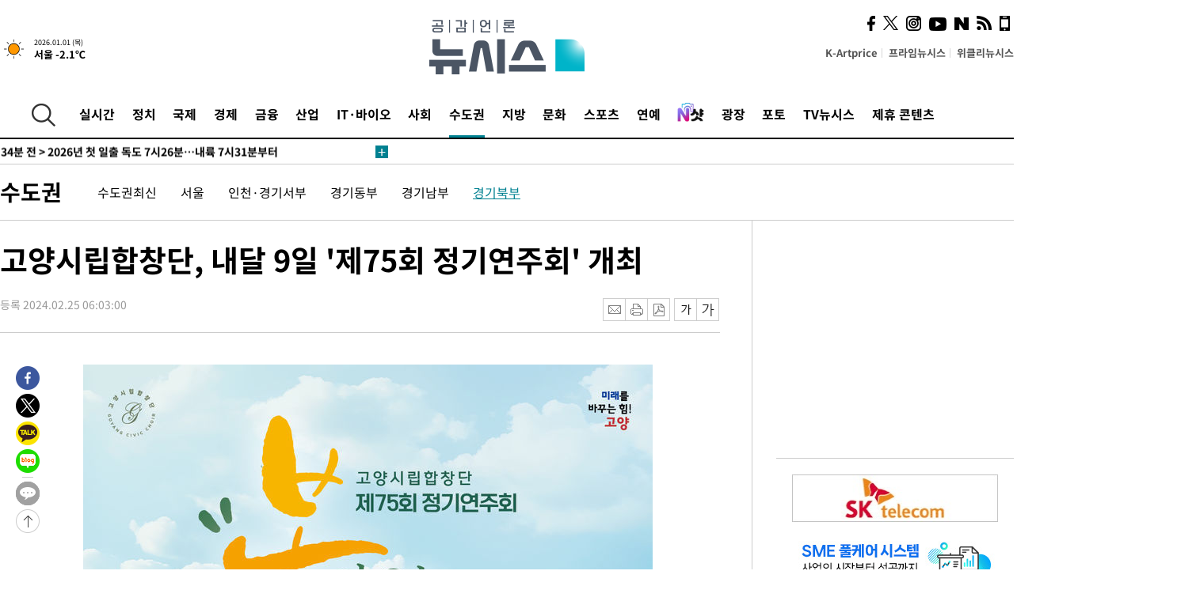

--- FILE ---
content_type: text/html; charset=UTF-8
request_url: https://www.newsis.com/view/?id=NISX20240223_0002637687
body_size: 28884
content:
<!DOCTYPE html>
<html lang="ko" class="ko">
    <head itemscope>
        <title>고양시립합창단, 내달 9일 &#039;제75회 정기연주회&#039; 개최 :: 공감언론 뉴시스 :: </title>
        <meta charset="utf-8">
        <meta http-equiv="X-UA-Compatible" content="IE=edge">
		<meta name="viewport"  content="width=1280">
        
        <!-- base meta tags -->
        <meta name="robots" content="all, max-image-preview:large">
        <meta name="copyright" content="NEWSIS Inc."/>
        <meta name="referrer" content="strict-origin-when-cross-origin">
		<link rel="canonical" href="https://www.newsis.com/view/NISX20240223_0002637687">
        <link rel="alternate" media="only screen and (max-width: 640px)" href="https://mobile.newsis.com/view/NISX20240223_0002637687" />
        <link rel="amphtml" id="MetaAmp" href="https://mobile.newsis.com/view_amp.html?ar_id=NISX20240223_0002637687">
        
        <!-- OpenGraph -->
        <meta property="og:title" content="고양시립합창단, 내달 9일 &#039;제75회 정기연주회&#039; 개최" />
		<meta property="og:type" content="article" /> 
		<meta property="og:url" content="https://www.newsis.com/view/NISX20240223_0002637687" />
        <meta property="og:article:author" content="뉴시스" />
		<meta property="og:image" content="https://img1.newsis.com/2024/02/23/NISI20240223_0001486830_web.jpg" /> 
        <meta property="og:image:secure_url" content="https://img1.newsis.com/2024/02/23/NISI20240223_0001486830_web.jpg"/>
        <meta property="og:image:width" content="719"/>
        <meta property="og:image:height" content="1028"/>
        <meta property="og:description" content="[고양=뉴시스] 송주현 기자 = 경기 고양시는 고양시립합창단의 &#039;제75회 정기연주회&#039;를 오는 3월 19일 고양아람누리 아람음악당에서 개최한다고 25일 밝혔다.이번 연주는 한국 합창계를 선도하며 세계 속에 한국합창의 아름다움을 알리는 데 앞장서는 박신화 지휘자를 객원지휘자로 초빙했다. 협연으로는 알테뮤지크서울의 반주와 함께 박미자(소프라노1), 한나형(소프라.." />
        <meta property="og:locale" content="ko_KR"/>
		<meta property="og:site_name" content="뉴시스" />
        <meta property="fb:app_id" content="2594811910601233" />
        
        <!-- Article -->
		<meta property="article:section" content="수도권" />
		<meta property="article:section2" content="경기북부" />
		<meta property="article:published_time" content="2024-02-25T06:03:00+09:00" />
        <meta property="article:author" content="뉴시스"/>
        <meta property="article:publisher" content="뉴시스"/>
        
        <!-- dable -->
        <meta property="dable:item_id" content="NISX20240223_0002637687">
        
        <!--Twitter -->
        <meta name="twitter:card" content="summary_large_image"/>
        <meta name="twitter:site" content="@newsis"/>
        <meta name="twitter:title" content="고양시립합창단, 내달 9일 &#039;제75회 정기연주회&#039; 개최"/>
        <meta name="twitter:description" content="[고양=뉴시스] 송주현 기자 = 경기 고양시는 고양시립합창단의 &#039;제75회 정기연주회&#039;를 오는 3월 19일 고양아람누리 아람음악당에서 개최한다고 25일 밝혔다.이번 연주는 한국 합창계를 선도하며 세계 속에 한국합창의 아름다움을 알리는 데 앞장서는 박신화 지휘자를 객원지휘자로 초빙했다. 협연으로는 알테뮤지크서울의 반주와 함께 박미자(소프라노1), 한나형(소프라.."/>
        <meta name="twitter:creator" content="@newsis"/>
        <meta name="twitter:image" content="https://img1.newsis.com/2024/02/23/NISI20240223_0001486830_web.jpg"/>
        <meta name="twitter:url" content="https://www.newsis.com/view/NISX20240223_0002637687" />
        <meta name="twitter:domain" content="https://www.newsis.com"/>
        
        <!--Other (aicon, site) -->
		<meta property="aicon:item_id" content="NISX20240223_0002637687">
		<meta name="newsis_hidden1" content="1" />
		<meta name="newsis_hidden2" content="" />
		<meta name="newsis_hidden3" content="1" />
        <meta name="description" content="경기 고양시는 고양시립합창단의 &#039;제75회 정기연주회&#039;를 오는 3월 19일 고양아람누리 아람음악당에서 개최한다고 25일 밝혔다." />
		<meta name="google-site-verification" content="icDz6oxWxwp9SSur9h4ISnZKbIi12T4RkAD2UtEI_cw" />
		<meta name="naver-site-verification" content="a41d14500de6ed44d227cd993106a7e8a1f2a081"/>
        <link rel="shortcut icon" href="https://img1.newsis.com/n_www/images/ci/2024/favicon.png" />
		<link rel="stylesheet" type="text/css" href="/assets/css/jquery-ui.css" />
		<link rel="stylesheet" href="https://img1.newsis.com/n_www/css/section.css?rnd=202502191712">
        <link rel="stylesheet" href="https://img1.newsis.com/n_www/css/font_noto.css?rnd=202411291106">
		<link rel="stylesheet" type="text/css" href="/assets/css/crop.css" />
        <link rel="stylesheet" type="text/css" href="https://img1.newsis.com/m_www/css/swiper-bundle.css" />
        <script src="https://img1.newsis.com/m_www/js/swiper-bundle.min.js?rnd=202205041528"></script>
        <script src="https://img1.newsis.com/n_www/js/jquery-3.6.0.min.js"></script>
        <script src="https://img1.newsis.com/n_www/js/slick.min.js"></script>
        <script src="https://img1.newsis.com/n_www/js/pubcommon.js?pd=202404221019"></script>
		<script src="/assets/js/kakao.story.min.js"></script>
		<script src="/assets/js/kakao.min.js"></script>
		<script src="/assets/js/jquery-ui.min.js"></script>
		<script src="/assets/js/js.js?pb=202411281639"></script>
		<script src="/assets/js/crop.js?pb=202109011315"></script>
		<script async src="https://securepubads.g.doubleclick.net/tag/js/gpt.js"></script>
		<script type="text/javascript" src="https://ads.mtgroup.kr/RealMedia/ads/adstream_jx.ads/newsis_pc/news@x96"></script>
		<script src="https://static.dable.io/dist/fetchMetaData.js"></script>
	<script>(function(w,d,s,l,i){w[l]=w[l]||[];w[l].push({'gtm.start': new Date().getTime(),event:'gtm.js'});var f=d.getElementsByTagName(s)[0],j=d.createElement(s),dl=l!='dataLayer'?'&l='+l:'';j.async=true;j.src='https://www.googletagmanager.com/gtm.js?id='+i+dl;f.parentNode.insertBefore(j,f);})(window,document,'script','dataLayer','GTM-NT5ZV8RD');</script>

<script type="application/ld+json">
{
	"@context": "https://schema.org",
	"@type": "NewsArticle",
	"headline": "고양시립합창단, 내달 9일 &#039;제75회 정기연주회&#039; 개최",
    "description": "경기 고양시는 고양시립합창단의 &#039;제75회 정기연주회&#039;를 오는 3월 19일 고양아람누리 아람음악당에서 개최한다고 25일 밝혔다.",
	"mainEntityOfPage": "https://www.newsis.com/view/NISX20240223_0002637687",
	"url": "https://www.newsis.com/view/NISX20240223_0002637687",
    "inLanguage": "kr",
	"datePublished": "2024-02-25T06:03:00+09:00",
	"image": [{"@context":"https://schema.org","@type":"ImageObject","position":"1", "url":"https://img1.newsis.com/2024/02/23/NISI20240223_0001486830_web.jpg","width":"719","height":"1028","caption":""}],
	"video": [], 
	"author": [{"@context":"https://schema.org","@type":"Person","name":"송주현"}],
	"publisher": {
		"@context": "https://schema.org",
		"@type": "NewsMediaOrganization",
		"url": "https://www.newsis.com/",
		"name": "뉴시스",
		"alternateName":  ["NEWSIS", "Newsis News Agency"],
		"logo": {"@context": "https://schema.org","@type": "ImageObject","url": "https://img1.newsis.com/n_www/images/ci/2024/newsis_logo.jpg","width": 500,"height": 500},
		"image": {"@context": "https://schema.org","@type": "ImageObject","url": "https://img1.newsis.com/n_www/images/ci/2024/logo2024.png","width": 196,"height": 70},
		"foundingDate": "2001-09-06",
		"address": {"@type": "PostalAddress", "postalCode": "04554", "addressRegion": "서울특별시", "addressLocality": "중구", "streetAddress": "퇴계로 173"},
		"telephone": "+82-2-721-7400",
		"sameAs": [
				"https://mobile.newsis.com",
				"https://newsstand.naver.com/?pcode=003&list=ct1",
				"https://www.youtube.com/@NewsisTV",
				"https://www.facebook.com/newsis.news",
				"https://twitter.com/newsis",
				"https://tv.naver.com/newsis",
				"https://play.google.com/store/apps/details?id=kr.co.softcast.newsis.activitys&hl=ko",
				"https://apps.apple.com/kr/app/id384045534"
		]
	},
	"copyrightHolder": {
		"@id": "https://www.newsis.com/"
	},
	"sourceOrganization": {
		"identifier": "https://www.newsis.com/"
	}
}
</script>

        <script>
            var view_flag	=	'1';
            
            function ch_src(index){
                var iframes = $('iframe.lazy_iframe');
                iframes.eq(index).attr('src', iframes.eq(index).attr('data-src'));
                iframes.eq(index).removeAttr('data-src');
            }
            function all_src(){
                var iframes = $('iframe.lazy_iframe');
                iframes.attr('data-src', function(index){
                    iframes.eq(index).attr('src', iframes.eq(index).attr('data-src'));
                    iframes.eq(index).removeAttr('data-src');
                });
            }
            function lazy_exec(){
                var iframes = $('iframe.lazy_iframe');
                iframes.attr('data-src', function(index) {
                    if(index <= 2){
                        setTimeout("ch_src("+index+")", 500 + ( index * 200 ) );
                    }else{
                        setTimeout("ch_src("+index+")", 500 * index);
                    }
                });
            }

            if(view_flag == '1'){
                window.googletag = window.googletag || {cmd: []};
                googletag.cmd.push(function() {
                    googletag.defineSlot('/23600383/newsis_300250', [300, 250], 'div-gpt-ad-1588815174692-0').addService(googletag.pubads());
                    googletag.pubads().enableSingleRequest();
                    googletag.enableServices();
                });

                $(document).ready(function(){
                    (function(d,a,b,l,e,_) {
                    d[b]=d[b]||function(){(d[b].q=d[b].q||[]).push(arguments)};e=a.createElement(l);
                    e.async=1;e.charset='utf-8';e.src='//static.dable.io/dist/plugin.min.js';
                    _=a.getElementsByTagName(l)[0];_.parentNode.insertBefore(e,_);
                    })(window,document,'dable','script');
                    dable('setService', 'newsis.com');
                
                    var agent = navigator.userAgent.toLowerCase();
                    if ( (navigator.appName == 'Netscape' && agent.indexOf('trident') != -1) || (agent.indexOf("msie") != -1)) {
                        // ie일 경우
                        $(window).on("load", function(){
                            setTimeout(lazy_exec, 1000);
                        });
                    }else{
                        // ie가 아닐 경우
                        all_src();
                    }
                });
            }
            
        </script>
        <script src="https://biz.news-feed.kr/js/common/dl.js"></script>
        <style>
            ::selection {
                background: #008191;
                color: #fff;
            }
            
            ::-moz-selection {
                background: #008191;
                color: #fff;
            }
        </style>
    </head>
    <!--[if IE 8 ]> <body id="newsis" class="ie8"> <![endif]-->
    <!--[if IE 9 ]> <body id="newsis" class="ie9"> <![endif]-->
    <!--[if !IE]>-->    <body id="newsis"><!--<![endif]-->
        <div id="wrap"><!-- start tag ~ h_inc_corner_world.php -->
            <div class="skipNav">

            </div>
            <div id="header"><!-- header start tag ~ h_inc_sokbo.php --> 
                <div class="new_header_02">	<!-- header start tag ~ h_inc_sokbo.php --> 
                    <div class="inner">
                        <div class="logo">
                            <a href="/">
                                <img src="https://img1.newsis.com/n_www/images/ci/2024/logo2024.png" alt="">
                            </a>
                        </div>
                        <div class="weather">
                            <!-- 일단은 이미지를 사용 -->
		<div class="thum">
			<a href="https://www.weather.go.kr/" target="_blank"><img src="//image.newsis.com/new_www/homepage/wi_icon/dr_01.png" alt=""></a>
		</div>
		
		<div class="txt">
			<p class="date">2026.01.01 (목)</p>
			<a href="https://www.weather.go.kr/" target="_blank" ><p class="temp"><strong>서울 -2.1℃</strong></p></a>
		</div>
							
                        </div>
                        <div class="topMenu">
                            <ul>
                                <li><a href="https://kartprice.net/" target="_blank" class="k_price">K-Artprice</a></li>
                                <li><a href="https://prime.newsis.com/" target="_blank">프라임뉴시스</a></li>
                                <li><a href="https://weekly.newsis.com/" target="_blank">위클리뉴시스</a></li>
                            </ul>
                        </div>
                        <div class="socialArea">
                            <ul>
                                <li><a href="https://www.facebook.com/newsis.news?sk=wall" target="_blank"><img src="https://img1.newsis.com/n_www/images/ico_face.png" alt="페이스북"></a></li>
                                <li><a href="https://twitter.com/newsis" target="_blank"><img src="https://img1.newsis.com/n_www/images/ico_twi2.png" alt="트위터"></a></li>
								<li><a href="https://www.instagram.com/new_s_is/" target="_blank"><img src="https://img1.newsis.com/n_www/images/ico_ins.png" alt="인스타그램"></a></li>
                                <li><a href="https://www.youtube.com/@NewsisTV" target="_blank"><img src="https://img1.newsis.com/n_www/images/ico_utu.png" alt="유튜브"></a></li>
                                <li><a href="https://media.naver.com/press/003" target="_blank"><img src="https://img1.newsis.com/n_www/images/ico_naver.png" alt="네이버"></a></li>
                                <li><a href="/RSS/" target="_blank"><img src="https://img1.newsis.com/n_www/images/ico_wifi.png" alt="RSS"></a></li>
                                <li><a href="https://mobile.newsis.com" target="_blank"><img src="https://img1.newsis.com/n_www/images/ico_phone.png" alt="모바일앱스토어"></a></li>
                            </ul>
                        </div>
                    </div>
<script>
var number = -1; 
var timeOut; 
var callFunction = adrolling();
var callFunction2 = adrand ();
var tempar;

function adrolling() { 
	//
}

function adrand() {
    //
}

if((getParam("cid") == "10800" || getParam("cid") == "14000") && getParam("scid")){
	var wholarr = { "10801": "서울", "10818": "세종", "10811": "부산", "10810" : "대구/경북", "10802" : "인천", "10809" : "광주/전남", "10807" : "대전/충남", "10814" : "울산", "10804" : "경기동부", "10803" : "경기남부", "10817" : "경기북부", "10805" : "강원", "10806" : "충북", "10808" : "전북", "10812" : "경남", "10813" : "제주" }; 
	if(wholarr[getParam("scid")] != undefined){
		$(".logo a").after('<span>' + wholarr[getParam("scid")] + '</span>');
	}
}

if(window.location.pathname.indexOf( '/msi' ) >= 0 ){
	$('.logo a').after('<a href="/msi"><strong id="logo_title" style="cursor: pointer; font-size: 29px; letter-spacing: -2.5px;" >빅데이터 MSI</strong></a>');
}


</script>
        <div class="nav">
            <div class="inner">
                <button>
                    <img src="https://img1.newsis.com/n_www/images/ico_search.png" alt="검색하기 버튼">
                </button>
                <ul class="gnb">
                    <li id="top_realnews"><a href="/realnews">실시간</a></li>
                    <li id="top_10300"><a href="/politic/?cid=10300">정치</a></li>
                    <li id="top_10100"><a href="/world/?cid=10100">국제</a></li>
                    <li id="top_10400"><a href="/economy/?cid=10400">경제</a></li>
                    <li id="top_15000"><a href="/money/?cid=15000">금융</a></li>
                    <li id="top_13000"><a href="/business/?cid=13000">산업</a></li>
                    <li id="top_13100"><a href="/health/?cid=13100">IT·바이오</a></li>
                    <li id="top_10200"><a href="/society/?cid=10200">사회</a></li>
                    <li id="top_14000" class="on" ><a href="/metro/?cid=14000">수도권</a></li>
                    <li id="top_10800"><a href="/region/?cid=10800">지방</a></li>
                    <li id="top_10700"><a href="/culture/?cid=10700">문화</a></li>
                    <li id="top_10500"><a href="/sports/?cid=10500">스포츠</a></li>
                    <li id="top_10600"><a href="/entertainment/?cid=10600">연예</a></li>
                    <li><a href="https://star.newsis.com" target="_blank"><img src="https://img1.newsis.com/n_www/images/nshot.png" alt="엔샷" style="margin-top:-5px; height:24px;"></a></li>
                    <li id="top_16000"><a href="/people/?cid=16000">광장</a></li>
                    <li id="top_photo"><a href="/photo/?cid=photo">포토</a></li>
                    <li id="top_19000"><a href="/video/?cid=19000">TV뉴시스</a></li>
                    <li id="top_alliance"><a href="/alliance">제휴 콘텐츠</a></li>
                </ul>
            </div>
        </div>
<script>
	
var getParam = function(key){
var _parammap = {};
	document.location.search.replace(/\??(?:([^=]+)=([^&]*)&?)/g, function () {
		function decode(s) {
			return decodeURIComponent(s.split("+").join(" "));
		}
		_parammap[decode(arguments[1])] = decode(arguments[2]);
	});
        return _parammap[key];
    };
var urlpath	 = $(location).attr('pathname');
var page_up_catg = getParam("cid");
var page_catg 	= getParam("scid");
if(!page_up_catg){
	page_up_catg	=	(window.location.pathname).replace(/\//g,"");
}
if(getParam("cid") != ''){
	$("#top_" + page_up_catg).addClass("on");
}

</script>
		
		
		<div class="quickArea">
			<div class="inner">
				<!-- 속보 뉴스의 갯수는 임의로 보여주기식의 5개 적용.  -->
				<div class="quickNews">
					<ul class="newsList">
						<li id="pushdate_id_0" pushdate = "20260101090445"><a href="/view/NISX20260101_0003461965"><span id="sokbo_span_0"></span> [속보]반도체 호황에 관세 충격 딛고 작년 수출 7097억불 '역대 최대'</a></li>
						<li id="pushdate_id_1" pushdate = "20260101060234"><a href="/view/NISX20260101_0003461922"><span id="sokbo_span_1"></span> [속보]뉴욕증시, 2025년 마지막 거래 일제히 하락 마감…다우 0.63%↓</a></li>
						<li id="pushdate_id_2" pushdate = "20260101054414"><a href="/view/NISX20251231_0003461896"><span id="sokbo_span_2"></span> 2026년 첫 일출 독도 7시26분…내륙 7시31분부터</a></li>
					</ul>
					<a href="/people/sokbo/?cid=16000" class="btnMore"><img src="https://img1.newsis.com/n_www/images/ci/2024/btn_more01.png" alt="속보뉴스 더보기"></a>
				</div>
				<a href="/journalism" class="btnChannel" style="display:none;">
					<img src="https://img1.newsis.com/n_www/images/btn_channel.png" alt="기자채널 바로가기">
				</a>
			</div>
		</div>
	</div><!-- h_inc_header_ad.php .w_header_02 end tag--> 
</div><!-- h_inc_header_ad.php #header end tag--> 



<script>
var timeCheck;
sokobo_list();
function sokobo_list(){
	var sokbolist_cnt = '3';
	var time_flag, time_split;
	
	var time_red_flag 	=	0; 
	var time			=	$('.newsList li').eq(0).attr('pushdate');
	
		
		for(var so_i = 0; so_i < sokbolist_cnt; so_i ++){
			var time_red_flag =	0;
			var time = $("#pushdate_id_"+so_i).attr('pushdate');
			
				$("#sokbo_span_"+so_i).html(transferTime(time) + " &gt;");
				
				time_flag = transferTime(time);
				time_split = time_flag.split("분");  
					
				if (transferTime(time).indexOf('분 전') != -1) {
					if(time_split[0] <= 5){		//10수정
						time_red_flag	=	1;
					}
				}else if (transferTime(time).indexOf('초 전') != -1) {
					time_red_flag	=1;
				}
				if(time_red_flag == 1){
					$("#sokbo_span_"+so_i).html('<strong>' + transferTime(time) + " &gt;" + '</strong>');
				
				}else{
					$("#sokbo_span_"+so_i).html(transferTime(time) + " &gt;");
				}
		}
	timeCheck = setTimeout ( sokobo_list , 20000 );
}
</script>	<!-- 돋보기 - 검색 영역 -->
	<div class="gnbSearch">
		<div class="inner">
			<div class="searchBox_w">
				<form name="search_form_main" id="search_form_main" method="post">
					<input type="text" placeholder="검색어를 입력하세요." id="search_inputbox" name="search_val" onkeypress="enterkey('main')">
					<!-- <button type="button" class="btn"><img src="//image.newsis.com/n_www/images/arrow_down.png" alt="검색리스트 보기"></button> -->
					<button type="button" class="btnSearch" onclick="search(event, 'main');"><img src="https://img1.newsis.com/n_www/images/btn_search.png" alt="검색하기"></button>
				</form>
			</div>
		</div>
	</div>
	<!-- 돋보기 - 검색 영역 -->
	
	<div class="fixHeader">
		<div class="inner">
			<div class="fixLogo"><!--/n_www/images/logo2.png-->
				<a href="/"><img src="https://img1.newsis.com/n_www/images/ci/2024/logo2024_2.png" alt="newsis"></a>
			</div>
			<ul class="socialArea2">
				<li><a href="https://www.facebook.com/newsis.news?sk=wall" target="_blank"><img src="https://img1.newsis.com/n_www/images/ico_face.png" alt="페이스북"></a></li>
				<li><a href="https://twitter.com/newsis" target="_blank"><img src="https://img1.newsis.com/n_www/images/ico_twi2.png" alt="트위터"></a></li>
				<li><a href="https://www.youtube.com/@NewsisTV" target="_blank"><img src="https://img1.newsis.com/n_www/images/ico_utu.png" alt="유튜브"></a></li>
			</ul>
			<form name="search_form" id="search_form" method="post">
				<div class="searchBox_s">
					<input type="text" placeholder="뉴스검색" name="search_val" onkeypress="enterkey()">
					<button type="button" class="btn"><img src="https://img1.newsis.com/n_www/images/arrow_down.png" alt="검색리스트 보기"  style="display:none;"></button>
					<button type="button" class="btnSearch" onclick="search(event);"><img src="https://img1.newsis.com/n_www/images/ico_search2.png" alt="검색하기"></button>
				</div>
			</form>
		</div>
	</div>
<script>
function enterkey(args){ 
	if (window.event.keyCode == 13) {
		if(args){
			search(event,args);
		}else{
			search(event);
		}
	}
}
</script>
<div id="container" class="subView">
	
	<div class="subMenu 14000">
		<div class="inner">
		
			<p class="tit"><a href="/metro/?cid=14000">수도권</a></p>
			<ul>
				<li ><a href="/metro/list?cid=14000&scid=14001">수도권최신</a></li>				<li ><a href="/metro/list?cid=14000&scid=10801">서울</a></li>				<li ><a href="/metro/list?cid=14000&scid=10802">인천·경기서부</a></li>				<li ><a href="/metro/list?cid=14000&scid=10804">경기동부</a></li>				<li ><a href="/metro/list?cid=14000&scid=10803">경기남부</a></li>				<li class="on"><a href="/metro/list?cid=14000&scid=10817">경기북부</a></li>			</ul>
		</div>
	</div>
<!-- 광고 배너 - 좌측 20220923 -->
<div style="position:absolute; top: 584px; left:48%; margin-left:-792px; width:120px; height:600px;">
	<script src='https://assets.cueknow.co.kr/script/phantomad.min.js#0HWQ' defer></script>
    <script>new HawkSave({scriptCode:"943631"});</script>
</div>
<!-- 광고 배너 - 우측 -->
<div style="position:absolute; top:584px; left:49%; margin-left:723px; width:120px; height:600px;">
	<!--<iframe class="lazy_iframe" src="" data-src="/view/ad/proc_iframe_wing_r.html?pub_dt=202502211001" scrolling="no" frameborder="0" marginheight="0" marginwidth="0"  width="160" height="600"></iframe>-->
    <iframe class="lazy_iframe" width=160 height=600 noresize scrolling=no frameborder=0 marginheight=0 marginwidth=0 src="https://ads.mtgroup.kr/RealMedia/ads/adstream_sx.ads/newsis_pc/news@x02"></iframe>
    <script>new HawkSave({scriptCode:"943632"});</script>
</div>
<div style="position:absolute; top:1190px; left:49%; margin-left:723px; width:120px; height:600px;">
	<iframe class="lazy_iframe" src="" data-src="/view/ad/proc_iframe_wing_r2.html" scrolling="no" frameborder="0" marginheight="0" marginwidth="0"  width="160" height="600"></iframe>
</div>				
                <div id="content">

                    <div class="articleView">
						<div class="view" itemprop="articleBody">
							<div class="top">
								<h1 class="tit title_area">고양시립합창단, 내달 9일 &#039;제75회 정기연주회&#039; 개최</h1>
							</div>
							<div class="infoLine">
								<div class="left">
									<p class="txt"><span>등록 2024.02.25 06:03:00</span></p>
								</div>
								
								<div class="right">
									<div class="infoBox" style="margin-left:15px;">
										<ul>
											<li><a href="#"><img src="https://img1.newsis.com/n_www/images/icon_email.png" alt="이메일 보내기" onclick="output('email','article');"></a></li>
											<li><a href="#"><img src="https://img1.newsis.com/n_www/images/icon_print.png" alt="프린터" onclick="output('print','article');"></a></li>
											<li><a href="#"><img src="https://img1.newsis.com/n_www/images/icon_pdf.png" alt="PDF" onclick="output('pdf','article');"></a></li>  <!--onclick="downloadPdf();"-->
											<li style="margin-left:5px;"><button type="button" class="f_size_s fontbtn" id="btn_view_fontsmall" onclick="fn_view_font('m');"><span>작게</span></button></li>
											<li><button type="button" class="f_size_b fontbtn" id="btn_view_fontbig" onclick="fn_view_font('p');"><span>크게</span></button></li>
										</ul>
										<!-- float 해제 -->
										<div class="cboth"></div>
									</div>
		
									<!-- float 해제 -->
									<div class="cboth"></div>
								</div>
								
							</div>
							
							<div class="viewer">
								<article>
		
							<div id="view_ad"></div>
<div class="thumCont" align="justify"><div id="textBody"><div class="article_photo thum center" id="imgartitable_NISI20240223_0001486830"><tbody><tr><td class="img"><img src="https://img1.newsis.com/2024/02/23/NISI20240223_0001486830_web.jpg?rnd=20240223173510" alt="고양시립합창단, 내달 9일 '제75회 정기연주회' 개최" style="float:; margin:0 auto;display:block;" check_caption="N" mode_we="edit" arti_id="NISI20240223_0001486830" /></td></tr><tr><p class="desc" id="caption_NISI20240223_0001486830" style="display:none"><p class="photojournal"></td></tr></tbody></div></div></div>[고양=뉴시스] 송주현 기자 = 경기 고양시는 고양시립합창단의 '제75회 정기연주회'를 오는 3월 19일 고양아람누리 아람음악당에서 개최한다고 25일 밝혔다.<br />
<br />
이번 연주는 한국 합창계를 선도하며 세계 속에 한국합창의 아름다움을 알리는 데 앞장서는 박신화 지휘자를 객원지휘자로 초빙했다. <br />
<br />
협연으로는 알테뮤지크서울의 반주와 함께 박미자(소프라노1), 한나형(소프라노2), 정민호(카운터테너). 박승희(테너), 안대현(베이스) 등 실력파 성악가들이 함께 한다.<br />
<br />
1부는 바로크 합창공연이며 2부는 '봄이 오면', '고향의 봄' 등 한국 합창곡과 'Same Train', 'Deep Riner' 등 흑인영가를 고양시립합창단만의 해석과 하모니로 선보인다. <br />
<br />
공연 예매는 고양문화재단 누리집(http://www.artgy.or.kr), 또는 전화(1577-7766)로 가능하며, 기타문의는 고양시립예술단(031-967-9617,9157)로 하면 된다.<br />
<br />
<br />
◎공감언론 뉴시스 <a href="/cdn-cgi/l/email-protection" class="__cf_email__" data-cfemail="7213061b13321c1705011b015c111d1f">[email&#160;protected]</a>	
<script data-cfasync="false" src="/cdn-cgi/scripts/5c5dd728/cloudflare-static/email-decode.min.js"></script><script>
	$('iframe').addClass("frameCenter");
	
	function output(type,ob){
		var windoption = "width=760,height=700,left=300,top=100,resizable=no,scrollbars = yes";
        if ( type == 'print' ) {
            windoption = "width=860,height=700,left=300,top=100,resizable=no,scrollbars = yes";
        }
		if(type == "email"){

		}
		if(ob == "article"){
			if(type =="pdf"){
				//alert('pdf 서비스 점검 중입니다.');
				//return false;

				location.href="/pdf?id=NISX20240223_0002637687"+ '&type='+ob+'&title='+encodeURI($('.title_area').text());
			}else{
				window.open('/common/?id=NISX20240223_0002637687&method='+type + '&type='+ob,'', windoption);
			}

		}else if(ob == "photo"){
			var thopho_id = $("#hid_foc").val();
			if(type =="pdf"){

			//alert('pdf 서비스 점검 중입니다.');
			//return false;

				location.href="/pdf?id="+ thopho_id + '&type='+ob+'&title='+encodeURI($('.title_area').text());
			}else{
				window.open('/common/?id='+ thopho_id +'&method='+type+'&type='+ob,'',windoption);
			}
		}
	}
</script>					
								</article>
								<div class="viewerBottom">
									<p class="copyright">Copyright © NEWSIS.COM, 무단 전재 및 재배포 금지</p>
<div id="shuffle" style="margin-top:10px; margin-bottom:10px;">	
	<ul>
		<li style="height:25px;">
			<iframe width="100%" height="25" src="https://www.adflow.kr/ad/tq9pe5ZZ7rmY6crtLMaS" allowTransparency = "true" marginwidth="0" marginheight="0" hspace="0" vspace="0" frameborder="0" scrolling="no" ></iframe>
		</li>
		<li style="height:25px;">
			<iframe width="100%" height="25" src="https://www.adflow.kr/ad/CecqOFD7xGxzboqXoMUr" allowTransparency = "true" marginwidth="0" marginheight="0" hspace="0" vspace="0" frameborder="0" scrolling="no" ></iframe>
		</li>
		<li style="height:25px;">
			<iframe width="100%" height="25" src="https://www.adflow.kr/ad/vapoMFWf9yXpqukbLxjc" allowTransparency = "true" marginwidth="0" marginheight="0" hspace="0" vspace="0" frameborder="0" scrolling="no" ></iframe>
		</li>
		<li style="height:25px;">
			<iframe width="100%" height="25" src="https://www.adflow.kr/ad/UkS4t03DfvUgLuYDK5af" allowTransparency = "true" marginwidth="0" marginheight="0" hspace="0" vspace="0" frameborder="0" scrolling="no" ></iframe>
		</li>
        <li style="height:25px;">
            <iframe width="100%" height="25" src="https://img.z-pro.co.kr/ad/ad3.html" allowtransparency="true" marginwidth="0" marginheight="0" hspace="0" vspace="0" frameborder="0" scrolling="no"></iframe>
        </li>
        <li style="height:25px;">
            <iframe width="100%" height="25" src="https://mt.unse4u.com/ad/20250624_05.html" allowtransparency="true" marginwidth="0" marginheight="0" hspace="0" vspace="0" frameborder="0" scrolling="no"></iframe>
        </li>
	</ul>
</div>
<script>
	var uls = document.querySelectorAll('#shuffle > ul');
	for (var j = 0; j < uls.length; j++) {
	  var ul = uls.item(j);
	  for (var i = ul.children.length; i >= 0; i--) {
		ul.appendChild(ul.children[Math.random() * i | 0]);
	  }
	}
</script>								
                            </div>
                        </div>
						
					</div>
	
<!-- 엥커 -->
<script>
var page_up_catg 	= 	'';
var page_catg		=	'';
var page_bugo		=	'0';
</script>
<!-- <script> (function(){adtive_targetpush_ad.start('0V444448','OPLLLLLF')}(document)) </script> -->

<script>
    var gisa_id         =   'NISX20240223_0002637687';
    
    function fn_url_make(){
        let s_url       =   '';
        s_url           =   window.location.protocol + '//' + window.location.host + '/view/' + gisa_id + '?kakao_from=mainnews';
        
        fn_url_copy(s_url);
    }
    
    function fnsize2(str){
            var strLen = str.length;
            var cnt = 0;
            var oneChar = "";
           
            for(var ii=0;ii<strLen;ii++){
                   oneChar = str.charAt(ii);
                   if(escape(oneChar).length > 4) {
                           cnt += 2;
                   } else {
                           cnt++;
                   }
            }
            return cnt;
    };
    function ad_body_setting(){
        let dan_pos     =   [2, 3, 4];
        let less_char   =   50;
        let less_pos    =   0;
        let less_str    =   '';
        let ads_str     =   [
'<br><iframe class="lazy_iframe" src="/view/ad/proc_view_body1.html" scrolling="no" frameborder="0" marginheight="0" marginwidth="0" width="730" height="278"></iframe><br>','<br><iframe class="other_iframe" src="/view/ad/proc_view_body2.html" scrolling="no" frameborder="0" marginheight="0" marginwidth="0" width="730" height="250" loading="lazy"></iframe><br>','<br><iframe class="other_iframe" src="/view/ad/proc_view_body3.html" scrolling="no" frameborder="0" marginheight="0" marginwidth="0" width="730" height="250" loading="lazy"></iframe><br>'        ];
        let ads_set     =   [];
        let s_j_cnt     =   0;
        let split_str   =   '<br>\n<br>\n';
        let f_str       =   '<br>\n';
        var replace_div =   /<div[^>]*>(.*?)<\/div>|<\/div>/gis;

        
        let s_obj       =   $('div.viewer > article');
        let s_length    =   $('div.viewer > article').length;
        
        for(var i = 0 ; i < s_length ; i++){
            let s_html          =   s_obj.eq(i).html().replace(replace_div, '').trim();
            let s_br            =   s_html.split(split_str);
            
            let f_pos           =   0;
            if(s_html.substr(0, split_str.length) == split_str){
                f_pos               =   2;
            }else{
                if(s_html.substr(0, f_str.length) == f_str){
                    f_pos           =   1;
                }
            }
            let m_index         =   -1;
            let m_str           =   '';
            let dd_pos          =   dan_pos[s_j_cnt];
            while ( ads_set.length < ads_str.length ) {
                if( s_j_cnt == less_pos && less_str.length == 0 ) {
                    if(f_pos > 1){
                        less_str        =   s_br[1];
                    }else{
                        less_str        =   s_br[0];
                    }
                    less_str        =   less_str.replace(/ /g, '');
                    less_str        =   less_str.replace(f_str, '');
                    if(fnsize2(less_str) < (less_char * 2) && dd_pos == 1){
                        dd_pos++;
                    }
                }
                m_index             =   f_pos + (dd_pos * 2) - 1;
                let ss_obj          =   s_obj.eq(i).children('br').eq(m_index);
                if( ss_obj != undefined ){
                    if( ss_obj.length > 0){
                        ads_set.push(ss_obj);
                        s_j_cnt     =   s_j_cnt + 1;
                        dd_pos      +=  dan_pos[s_j_cnt];
                        //console.log('set : ' + s_j_cnt.toString() + ',' + m_index.toString() );
                    }else{
                        break;
                    }
                }else{
                    break;
                }
            }
        }
        
        if( ads_set.length > 0){
            for(let j = 0 ; j < ads_set.length ; j++){
                m_str           =   ads_str[j];
                ads_set[j].after(m_str);
            }
        }else{
            if(s_obj.children('br').length > 1){
                s_obj.children('br').eq(1).after(ads_str[0]);
            }else{
                if(gisa_id.substr(0, 4) == 'NISI'){ 
                    s_obj.append('<br>'+ads_str[0]);
                }
            }
        }
    }
    document.addEventListener("DOMContentLoaded", function(){
        ad_body_setting();
    });
    
</script>
<script type="text/javascript" src="https://ads.mtgroup.kr/RealMedia/ads/adstream_jx.ads/newsis_pc/news@Position3"></script>


<div class="viewBottom">
	<div style="margin-bottom: 15px;">
		<a href="https://kartprice.net" target="_blank">
			<img src="https://img1.newsis.com/h_www/common/20210818_view_banner_kartprice.jpg" alt="">
		</a>
	</div>
    
	<div style="margin-bottom: 15px;">
		<a href="https://v.daum.net/channel/21/home" target="_blank">
			<img src="https://img1.newsis.com/n_www/images/ci/2024/kakao_banner_view_909px.jpg" style="border:0;" alt="다음 구독베너">
		</a>
		<div class="cboth"></div>
	</div>
	
	<div style="margin-bottom: 15px;">
		<a href="https://media.naver.com/channel/promotion.nhn?oid=003" target="_blank">
			<img src="https://img1.newsis.com/h_www/common/20210818_view_banner_naver.jpg" style="border:0;" alt="네이버 구독베너">
		</a>
		<div class="cboth"></div>
	</div>	<div class="botBox1">
		<!-- Begin Dable 바이라인_그리드 / For inquiries, visit http://dable.io -->
		<div id="dablewidget_x7yzrGl6" data-widget_id="x7yzrGl6">
		<script>
		(function(d,a,b,l,e,_) {
		if(d[b]&&d[b].q)return;d[b]=function(){(d[b].q=d[b].q||[]).push(arguments)};e=a.createElement(l);
		e.async=1;e.charset='utf-8';e.src='//static.dable.io/dist/plugin.min.js';
		_=a.getElementsByTagName(l)[0];_.parentNode.insertBefore(e,_);
		})(window,document,'dable','script');
		dable('setService', 'newsis.com');
		dable('sendLogOnce');
		dable('renderWidget', 'dablewidget_x7yzrGl6');
		</script>
		</div>
		<!-- End 바이라인_그리드 / For inquiries, visit http://dable.io -->
	</div>
    <iframe class="lazy_iframe" src="" data-src="/view/ad/proc_iframe_info.html" scrolling="no" frameborder="0" marginheight="0" marginwidth="0"  width="909"  height="246"></iframe>
<div class="botBox1">	
	<iframe class="lazy_iframe" src="" data-src="/view/ad/proc_iframe_money.html" scrolling="no" frameborder="0" marginheight="0" marginwidth="0"  width="909" height="212"></iframe>			
</div><div class="botBox1 twinBox">
	<div class="box909 flex">
<div class="box1">
	<p class="tit">많이 본 사진</p>
	<div class="viewPhoto-for">
		<div>
			<a href="/view/NISI20260101_0021111436">
				<img src="https://img1.newsis.com/2026/01/01/NISI20260101_0021111436_web.jpg?rnd=20260101083409" alt="" loading="lazy">
			</a>
		</div>
		<div>
			<a href="/view/NISI20260101_0021111449">
				<img src="https://img1.newsis.com/2026/01/01/NISI20260101_0021111449_web.jpg?rnd=20260101151639" alt="" loading="lazy">
			</a>
		</div>
		<div>
			<a href="/view/NISI20260101_0021111461">
				<img src="https://img1.newsis.com/2026/01/01/NISI20260101_0021111461_web.jpg?rnd=20260101004811" alt="" loading="lazy">
			</a>
		</div>
		<div>
			<a href="/view/NISI20251226_0021107192">
				<img src="https://img1.newsis.com/2025/12/26/NISI20251226_0021107192_web.jpg?rnd=20251230165222" alt="" loading="lazy">
			</a>
		</div>
		<div>
			<a href="/view/NISI20251231_0021110521">
				<img src="https://img1.newsis.com/2025/12/31/NISI20251231_0021110521_web.jpg?rnd=20260101000000" alt="" loading="lazy">
			</a>
		</div>
	</div>
	<div class="viewPhoto-nav">
		<div><a href="/view/NISI20260101_0021111436">2026년 새해를 축하하는 롯데월드타워</a></div>
		<div><a href="/view/NISI20260101_0021111449">반가워 아기야</a></div>
		<div><a href="/view/NISI20260101_0021111461">시민대표들과 제야의 종 타종하는 오세훈 시장</a></div>
		<div><a href="/view/NISI20251226_0021107192">K-조선, 새로운 항로를 비추다</a></div>
		<div><a href="/view/NISI20251231_0021110521">밀라노에서 훈련 하듯</a></div>
	</div>
</div>
        <div class="box2">
                            <!-- 포토연예 -->
                            <div class="entBox mb20">
                                <p class="tit"><a href="https://star.newsis.com" target="_blank"><img src="//img1.newsis.com/n_www/images/nshot.png" alt="N샷"></a></p>
                                <div class="entBig-for">

                                    <div>
                                        <a href="https://star.newsis.com/pic/N20251231_0000000994" target="_blank">
                                            <img src="https://img1.newsis.com/2025/12/31/NISI20251231_0021111265_web.jpg?rnd=20251231201535" alt="" loading="lazy">
                                            <p class="tit">특급 우아 이영애</p>
                                        </a>
                                    </div>
                                    <div>
                                        <a href="https://star.newsis.com/pic/N20251231_0000000991" target="_blank">
                                            <img src="https://img1.newsis.com/2025/12/31/NISI20251231_0021111217_web.jpg?rnd=20251231180906" alt="" loading="lazy">
                                            <p class="tit">'독수리 커플' 나란히 대상후보</p>
                                        </a>
                                    </div>
                                    <div>
                                        <a href="https://star.newsis.com/pic/N20251231_0000000993" target="_blank">
                                            <img src="https://img1.newsis.com/2025/12/31/NISI20251231_0021111200_web.jpg?rnd=20251231182056" alt="" loading="lazy">
                                            <p class="tit">러블리 서현</p>
                                        </a>
                                    </div>
                                    <div>
                                        <a href="https://star.newsis.com/pic/N20251231_0000000995" target="_blank">
                                            <img src="https://img1.newsis.com/2025/12/31/NISI20251231_0021111243_web.jpg?rnd=20251231201613" alt="" loading="lazy">
                                            <p class="tit">상큼 발랄 아린</p>
                                        </a>
                                    </div>
                                    <div>
                                        <a href="https://star.newsis.com/pic/N20251231_0000000992" target="_blank">
                                            <img src="https://img1.newsis.com/2025/12/31/NISI20251231_0021111228_web.jpg?rnd=20251231182031" alt="" loading="lazy">
                                            <p class="tit">남지현-문상민, 비주얼 커플</p>
                                        </a>
                                    </div>
                                    <div>
                                        <a href="https://star.newsis.com/pic/N20251231_0000000996" target="_blank">
                                            <img src="https://img1.newsis.com/2025/12/31/NISI20251231_0021111179_web.jpg?rnd=20251231201950" alt="" loading="lazy">
                                            <p class="tit">옥택연, 예비신랑의 하트</p>
                                        </a>
                                    </div>
                                </div>
                                <div class="entSmall-nav">
<div><a href="https://star.newsis.com/pic/N20251231_0000000994" target='_blank'><img src="https://img1.newsis.com/2025/12/31/NISI20251231_0021111265_web.jpg?rnd=20251231201535" alt=""></a></div>
<div><a href="https://star.newsis.com/pic/N20251231_0000000991" target='_blank'><img src="https://img1.newsis.com/2025/12/31/NISI20251231_0021111217_web.jpg?rnd=20251231180906" alt=""></a></div>
<div><a href="https://star.newsis.com/pic/N20251231_0000000993" target='_blank'><img src="https://img1.newsis.com/2025/12/31/NISI20251231_0021111200_web.jpg?rnd=20251231182056" alt=""></a></div>
<div><a href="https://star.newsis.com/pic/N20251231_0000000995" target='_blank'><img src="https://img1.newsis.com/2025/12/31/NISI20251231_0021111243_web.jpg?rnd=20251231201613" alt=""></a></div>
<div><a href="https://star.newsis.com/pic/N20251231_0000000992" target='_blank'><img src="https://img1.newsis.com/2025/12/31/NISI20251231_0021111228_web.jpg?rnd=20251231182031" alt=""></a></div>
<div><a href="https://star.newsis.com/pic/N20251231_0000000996" target='_blank'><img src="https://img1.newsis.com/2025/12/31/NISI20251231_0021111179_web.jpg?rnd=20251231201950" alt=""></a></div>                                </div>
                            </div>
        </div>
        <script>
            $('div.box2 p.tit').css('margin-bottom', '5px');
            $('div.box2 p.tit img').css('height', '24px');
        </script>
<div class="box3">
	<p class="tit">뉴시스Pic</p>
	<div class="popularG pic">
		<div>
			<div class="thumCont">
				<a href="/view/NISX20260101_0003462074">
					<img src="https://img1.newsis.com/2026/01/01/NISI20260101_0021111464_web.jpg?rnd=20260101004811" alt="" loading="lazy">
				</a>
			</div>
			<div class="txtCont">
				<p class="txt">
					<a href="/view/NISX20260101_0003462074">서울 도심 곳곳 '새해맞이 카운트다운' </a>
				</p>
			</div>
		</div>
		<div>
			<div class="thumCont">
				<a href="/view/NISX20260101_0003462063">
					<img src="https://img1.newsis.com/2026/01/01/NISI20260101_0021111494_web.jpg?rnd=20260101011740" alt="" loading="lazy">
				</a>
			</div>
			<div class="txtCont">
				<p class="txt">
					<a href="/view/NISX20260101_0003462063">2026년 새해둥이 '쨈이·도리'의 힘찬 울음소리 </a>
				</p>
			</div>
		</div>
		<div>
			<div class="thumCont">
				<a href="/view/NISX20260101_0003462104">
					<img src="https://img1.newsis.com/2025/12/11/NISI20251211_0021093879_web.jpg?rnd=20251230153414" alt="" loading="lazy">
				</a>
			</div>
			<div class="txtCont">
				<p class="txt">
					<a href="/view/NISX20260101_0003462104">2026년 붉은 말의 해가 밝았다 </a>
				</p>
			</div>
		</div>
		<div>
			<div class="thumCont">
				<a href="/view/NISX20260101_0003462095">
					<img src="https://img1.newsis.com/2026/01/01/NISI20260101_0021111717_web.jpg?rnd=20260101085615" alt="" loading="lazy">
				</a>
			</div>
			<div class="txtCont">
				<p class="txt">
					<a href="/view/NISX20260101_0003462095">2026년 병오년 새해 전국 해맞이 명소 인파로 북적북적 </a>
				</p>
			</div>
		</div>
	</div>
	<div class="graphTop">
		<div class="txtCont">
			<p class="tit">그래픽뉴스</p>
			<p class="txt"><a href="/photo/graview/?id=NISI20251230_0002029881&cid=photo"> 내년 공무원 보수 3.5% 인상…9급 초임 월 286만원</a></p>  
		</div>
		<div class="thumCont">
			<a href="/photo/graview/?id=NISI20251230_0002029881&cid=photo">
				<img src="https://img1.newsis.com/2025/12/30/NISI20251230_0002029881_web.jpg?rnd=20251230142038" alt="그래픽뉴스">
			</a>
		</div>
	</div>
</div>

<script>
	$(window).on( "load", function() {
		Master.imgCropEvt('.popularG','img.cropcls12','300','196');
	});
</script>	</div>
</div>
<div class="botBox1">
    <iframe class="lazy_iframe" src="" data-src="https://ads.mtgroup.kr/RealMedia/ads/adstream_sx.ads/newsis_pc/news@x23" width="909" height="250" noresize scrolling="no" frameborder="0" marginheight="0" marginwidth="0"></iframe>
</div><div class="botBox2 twinBox">
	<div class="box640">
		<p class="tit">이시간 <span>핫뉴스</span></p>
		<div class="hotNews">
			<div class="viewHot-for">
				<div>
					<a href="/view/NISX20251231_0003461835"><img src="https://img1.newsis.com/2025/12/31/NISI20251231_0002030705_web.jpg" alt="" loading="lazy"></a>
				</div>
				<div>
					<a href="/view/NISX20260101_0003461997"><img src="https://img1.newsis.com/2026/01/01/NISI20260101_0002031403_web.jpg" alt="" loading="lazy"></a>
				</div>
				<div>
					<a href="/view/NISX20251231_0003461840"><img src="https://img1.newsis.com/2025/12/31/NISI20251231_0002031335_web.jpg" alt="" loading="lazy"></a>
				</div>
				<div>
					<a href="/view/NISX20260101_0003462002"><img src="https://img1.newsis.com/2025/12/30/NISI20251230_0021109479_web.jpg" alt="" loading="lazy"></a>
				</div>
				<div>
					<a href="/view/NISX20251231_0003461852"><img src="https://img1.newsis.com/2025/12/31/NISI20251231_0002031349_web.jpg" alt="" loading="lazy"></a>
				</div>
			</div>
			<div class="viewHot-nav">
				<div><a href="/view/NISX20251231_0003461835">1월1일 생일 앞두고…안성기 가슴 아픈 소식</a></div>
				<div><a href="/view/NISX20260101_0003461997">'톰과 제리' 성우 송도순 별세</a></div>
				<div><a href="/view/NISX20251231_0003461840">'유부남 키스 CCTV' 숙행 사면초가…비판글 쇄도</a></div>
				<div><a href="/view/NISX20260101_0003462002">이혜훈 &quot;아이큐 한 자리냐?&quot;…'갑질' 녹취 공개</a></div>
				<div><a href="/view/NISX20251231_0003461852">'연매출 300억' 허경환 &quot;동업자에게 사기 당해&quot;</a></div>			</div>
		</div>
	</div>
	<div class="box250">
		<iframe class="lazy_iframe" src="" data-src="/view/ad/proc_iframe_hotnews.html" scrolling="no" frameborder="0" marginheight="0" marginwidth="0" width="250" height="250"></iframe>
	</div>
</div>
<div class="botBox1">
    <iframe class="lazy_iframe" src="" data-src="https://ads.mtgroup.kr/RealMedia/ads/adstream_sx.ads/newsis_pc/news@x24" width="909" height="250" noresize scrolling="no" frameborder="0" marginheight="0" marginwidth="0"></iframe>
</div>    <div class="botBox3 twinBox">
	<div class="box640">
		<div class="todayhead">
			<div class="boxStyle13">
				<div class="thumCont">
					<a href="/view/NISX20260101_0003462082"><img src="https://img1.newsis.com/h_www/searea/2026/01/01/NISX20260101_0003462082_20260101_135009_89132.jpg" alt="" loading="lazy"></a>
				</div>
				<div class="txtCont">
					<p class="tit"><span>오늘의 헤드라인</span></p>
					<p class="subTit"><a href="/view/NISX20260101_0003462082">"李, 정교유착 의혹 신속 수사 주문 <br>이르면 다음주 검·경 합수본 윤곽</a></p>
					<p class='txt'><a href="/view/NISX20260101_0003462082">
통일교가 이권 실현을 위해 전방위적인 정치권 로비를 해 온 사실이 수면 위로 드러나며 파장이 이어지고 있다. 

경찰이 사건을 수사 중이지만 이재명 대통령은 별도의 수사체를 언급하며 속도를 주문하고 있다. 검·경이 주문에 따라 논의에 들어간 만큼, 이르면 다음주 수사 주체와 구성 등 윤곽이 드러날 전망이다.

1일 법조계에 따르면 경찰은 김건희 </a></p>
				</div> 
			</div>
			<div class="headSlide">
				<ul>
				
					<li>
						<div class="boxStyle13">
							<div class="thumCont">
								<a href="/view/NISX20260101_0003462134"><img src="https://img1.newsis.com/h_www/politics/2026/01/01/NISX20260101_0003462134_20260101_132403_24945.jpg" alt="" loading="lazy"></a>
							</div>
							<div class="txtCont">
								<p class="category">정치</p>
								<p class="tit"><a href="/view/NISX20260101_0003462134">유승민 "2월 총리 제안 李 메시지 전달받아"</a></p>
							</div>
						</div>
					</li>
				
					<li>
						<div class="boxStyle13">
							<div class="thumCont">
								<a href="/view/NISX20251229_0003458096"><img src="https://img1.newsis.com/h_www/international/2025/12/29/NISX20251229_0003458096_20260101_071338_31275.jpg" alt="" loading="lazy"></a>
							</div>
							<div class="txtCont">
								<p class="category">국제</p>
								<p class="tit"><a href="/view/NISX20251229_0003458096">빅터 차 "韓 자체 핵무장 추진시 북·중·러 자극"</a></p>
							</div>
						</div>
					</li>
				
					<li>
						<div class="boxStyle13">
							<div class="thumCont">
								<a href="/view/NISX20251231_0003461578"><img src="https://img1.newsis.com/h_www/economy/2025/12/31/NISX20251231_0003461578_20260101_140249_44494.jpg" alt="" loading="lazy"></a>
							</div>
							<div class="txtCont">
								<p class="category">경제</p>
								<p class="tit"><a href="/view/NISX20251231_0003461578">서울 아파트값 47주째 상승…작년 8.7% 올라</a></p>
							</div>
						</div>
					</li>
				
					<li>
						<div class="boxStyle13">
							<div class="thumCont">
								<a href="/view/NISX20251230_0003458754"><img src="https://img1.newsis.com/h_www/banking/2025/12/30/NISX20251230_0003458754_20260101_140324_44078.jpg" alt="" loading="lazy"></a>
							</div>
							<div class="txtCont">
								<p class="category">금융</p>
								<p class="tit"><a href="/view/NISX20251230_0003458754">오천피 옆에 천스닥…26년만에 황금기 기대</a></p>
							</div>
						</div>
					</li>
				
					<li>
						<div class="boxStyle13">
							<div class="thumCont">
								<a href="/view/NISX20251231_0003461641"><img src="https://img1.newsis.com/h_www/industry/2025/12/31/NISX20251231_0003461641_20260101_110150_58611.jpg" alt="" loading="lazy"></a>
							</div>
							<div class="txtCont">
								<p class="category">산업</p>
								<p class="tit"><a href="/view/NISX20251231_0003461641">AI부터 뷰티·헬스까지…CES 한국관 470개사 '역대 최대'</a></p>
							</div>
						</div>
					</li>
				
					<li>
						<div class="boxStyle13">
							<div class="thumCont">
								<a href="/view/NISX20260101_0003462029"><img src="https://img1.newsis.com/h_www/health/2026/01/01/NISX20260101_0003462029_20260101_142054_43632.jpg" alt="" loading="lazy"></a>
							</div>
							<div class="txtCont">
								<p class="category">IT·바이오</p>
								<p class="tit"><a href="/view/NISX20260101_0003462029">KT, 위약금 면제 시작 첫 날 가입자 1만명 이탈</a></p>
							</div>
						</div>
					</li>
				
					<li>
						<div class="boxStyle13">
							<div class="thumCont">
								<a href="/view/NISX20260101_0003462169"><img src="https://img1.newsis.com/h_www/society/2026/01/01/NISX20260101_0003462169_20260101_142012_58456.jpg" alt="" loading="lazy"></a>
							</div>
							<div class="txtCont">
								<p class="category">사회</p>
								<p class="tit"><a href="/view/NISX20260101_0003462169">임은정, 수사상황 보고 지시…백해룡 반발</a></p>
							</div>
						</div>
					</li>
				
					<li>
						<div class="boxStyle13">
							<div class="thumCont">
								<a href="/view/NISX20251231_0003461367"><img src="https://img1.newsis.com/h_www/culture/2025/12/31/NISX20251231_0003461367_20260101_083153_54419.jpg" alt="" loading="lazy"></a>
							</div>
							<div class="txtCont">
								<p class="category">문화</p>
								<p class="tit"><a href="/view/NISX20251231_0003461367">스마트폰 대신 명상…템플스테이로 새해 디톡스</a></p>
							</div>
						</div>
					</li>
				
					<li>
						<div class="boxStyle13">
							<div class="thumCont">
								<a href="/view/NISX20260101_0003462057"><img src="https://img1.newsis.com/h_www/sport/2026/01/01/NISX20260101_0003462057_20260101_150849_96290.jpg" alt="" loading="lazy"></a>
							</div>
							<div class="txtCont">
								<p class="category">스포츠</p>
								<p class="tit"><a href="/view/NISX20260101_0003462057">한국 야구, 세계랭킹 4위 <br>日 1위·대만 2위·美 3위</a></p>
							</div>
						</div>
					</li>
				
					<li>
						<div class="boxStyle13">
							<div class="thumCont">
								<a href="/view/NISX20260101_0003462179"><img src="https://img1.newsis.com/2026/01/01/NISI20260101_0002031566_thm.jpg" alt="" loading="lazy"></a>
							</div>
							<div class="txtCont">
								<p class="category">연예</p>
								<p class="tit"><a href="/view/NISX20260101_0003462179">&nbsp;미스트롯 김희진 2월 결혼 <br>"12년간 옆을 지켜준 사람"</a></p>
							</div>
						</div>
					</li>
		
				
				</ul>
			</div>
		</div>
	</div>
	<div class="box250">
		<iframe class="lazy_iframe" src="" data-src="/view/ad/proc_iframe_headline.html" scrolling="no" frameborder="0" marginheight="0" marginwidth="0" width="250" height="250"></iframe>
        <script>new HawkSave({scriptCode:"943636"});</script>
	</div>
</div><!-- 많이 본 기사 -->
<div class="botBox4 twinBox">
	<div class="box909">
		<div class="viewNews">
			<p class="tit">많이 본 기사</p>
			<div class="category">
				<div class=" on"><a href="#section1">종합</a></div>
				<div class=""><a href="#section2">정치</a></div>
				<div class=""><a href="#section3">국제</a></div>
				<div class=""><a href="#section4">경제</a></div>
				<div class=""><a href="#section5">금융</a></div>
				<div class=""><a href="#section6">산업</a></div>
				<div class=""><a href="#section7">IT·바이오</a></div>
				<div class=""><a href="#section8">사회</a></div>
				<div class=""><a href="#section9">수도권</a></div>
				<div class=""><a href="#section10">지방</a></div>
				<div class=""><a href="#section11">문화</a></div>
				<div class=""><a href="#section12">스포츠</a></div>
				<div class=""><a href="#section13">연예</a></div>
			</div>
			<div class="rankNews ">
				<div id="section1" class="box" style="display:block;" data-catg-id="all">
					<div class="inner">

						<div class="rankTop">
							<article >
								<div class="thumCont">
									<a href="/view/NISX20260101_0003461997">
										<img src="https://img1.newsis.com/2026/01/01/NISI20260101_0002031403_web.jpg?rnd=20260101092408" alt="" loading="lazy">
									</a>
								</div>
								<div class="txtCont">
									<p class="tit"><a href="/view/NISX20260101_0003461997">'톰과 제리' 성우 송도순 별세 향년 76</a></p>
								</div>
							</article>
						</div>
						<div class="rankMid">
							<div class="top" >
								<div class="txtCont">
									<p class="tit">
										<a href="/view/NISX20251231_0003461353">李대통령 '잘하고 있다' 52.9%·'못하고 있다' 44.1%</a>
									</p>
								</div>
								<div class="thumCont">
									<a href="/view/NISX20251231_0003461353">
										<img src="https://img1.newsis.com/2025/12/31/NISI20251231_0002031171_web.jpg?rnd=20260101105434" alt="" loading="lazy">
									</a>
								</div>
							</div>
							<div class="mid">
								<article >
									<div class="thumCont">
										<a href="/view/NISX20251231_0003461293">
											<img src="https://img1.newsis.com/2025/12/31/NISI20251231_0002031267_thm.jpg?rnd=20260101105551" alt="" loading="lazy">
										</a>
									</div>
									<div class="txtCont">
										<p class="tit">
											<a href="/view/NISX20251231_0003461293">서울시장 지지도…오세훈 25.7%, 정원오 20.9%, 나경원 13.1%, 박주민 7.8%</a>
										</p>
									</div>
								</article>
								<article >
									<div class="txtCont">
										<p class="tit">
											<a href="/view/NISX20260101_0003461959">배현진 “제발 좀 조용히 계셨으면”…홍준표 공개 비판</a>
										</p>
									</div>
									<div class="thumCont">
										<a href="/view/NISX20260101_0003461959">
											<img src="https://img1.newsis.com/2025/10/15/NISI20251015_0001966181_thm.jpg?rnd=20251015104859" alt="" loading="lazy">
										</a>
									</div>
								</article>
								<article >
									<div class="thumCont">
										<a href="/view/NISX20260101_0003462002">
											<img src="https://img1.newsis.com/2025/12/30/NISI20251230_0021109479_thm.jpg?rnd=20251230092513" alt="" loading="lazy">
										</a>
									</div>
									<div class="txtCont">
										<p class="tit">
											<a href="/view/NISX20260101_0003462002">이혜훈 "아이큐 한 자리냐?"…'인턴 직원에 갑질' 논란</a>
										</p>
									</div>
								</article>
								<article >
									<div class="txtCont">
										<p class="tit">
											<a href="/view/NISX20260101_0003461948">권민아 "매일 악몽 시달려…내가 AOA 망쳤다고?"</a>
										</p>
									</div>
									<div class="thumCont">
										<a href="/view/NISX20260101_0003461948">
											<img src="https://img1.newsis.com/2026/01/01/NISI20260101_0002031373_thm.jpg?rnd=20260101073712" alt="" loading="lazy">
										</a>
									</div>
								</article>
							</div>
						</div>
						<div class="rankBot">
							<article >
								<div class="txtCont">
									<p class="tit">
										<a href="/view/NISX20251231_0003461784">가족 간 시가보다 싸게 집 거래하면 '증여' 간주…취득세 3.5%</a>
									</p>
								</div>
							</article>
							<article >
								<div class="txtCont">
									<p class="tit">
										<a href="/view/NISX20251231_0003461374">서울시장 가상 양자 대결…정원오 40.9% 오세훈 40.4%</a>
									</p>
								</div>
							</article>
						</div>
					</div>
				</div>
				<div id="section2" class="box" style="" data-catg-id="10300">
					<div class="inner">

						<div class="rankTop">
							<article >
								<div class="thumCont">
									<a href="/view/NISX20251231_0003461353">
										<img src="https://img1.newsis.com/2025/12/31/NISI20251231_0002031171_web.jpg?rnd=20260101105434" alt="" loading="lazy">
									</a>
								</div>
								<div class="txtCont">
									<p class="tit"><a href="/view/NISX20251231_0003461353">李대통령 '잘하고 있다' 52.9%·'못하고 있다' 44.1%</a></p>
								</div>
							</article>
						</div>
						<div class="rankMid">
							<div class="top" >
								<div class="txtCont">
									<p class="tit">
										<a href="/view/NISX20251231_0003461293">서울시장 지지도…오세훈 25.7%, 정원오 20.9%, 나경원 13.1%, 박주민 7.8%</a>
									</p>
								</div>
								<div class="thumCont">
									<a href="/view/NISX20251231_0003461293">
										<img src="https://img1.newsis.com/2025/12/31/NISI20251231_0002031267_web.jpg?rnd=20260101105551" alt="" loading="lazy">
									</a>
								</div>
							</div>
							<div class="mid">
								<article >
									<div class="thumCont">
										<a href="/view/NISX20260101_0003461959">
											<img src="https://img1.newsis.com/2025/10/15/NISI20251015_0001966181_thm.jpg?rnd=20251015104859" alt="" loading="lazy">
										</a>
									</div>
									<div class="txtCont">
										<p class="tit">
											<a href="/view/NISX20260101_0003461959">배현진 “제발 좀 조용히 계셨으면”…홍준표 공개 비판</a>
										</p>
									</div>
								</article>
								<article >
									<div class="txtCont">
										<p class="tit">
											<a href="/view/NISX20260101_0003462002">이혜훈 "아이큐 한 자리냐?"…'인턴 직원에 갑질' 논란</a>
										</p>
									</div>
									<div class="thumCont">
										<a href="/view/NISX20260101_0003462002">
											<img src="https://img1.newsis.com/2025/12/30/NISI20251230_0021109479_thm.jpg?rnd=20251230092513" alt="" loading="lazy">
										</a>
									</div>
								</article>
								<article >
									<div class="thumCont">
										<a href="/view/NISX20251231_0003461784">
											<img src="https://img1.newsis.com/2023/03/02/NISI20230302_0001207355_thm.jpg?rnd=20230302113135" alt="" loading="lazy">
										</a>
									</div>
									<div class="txtCont">
										<p class="tit">
											<a href="/view/NISX20251231_0003461784">가족 간 시가보다 싸게 집 거래하면 '증여' 간주…취득세 3.5%</a>
										</p>
									</div>
								</article>
								<article >
									<div class="txtCont">
										<p class="tit">
											<a href="/view/NISX20251231_0003461374">서울시장 가상 양자 대결…정원오 40.9% 오세훈 40.4%</a>
										</p>
									</div>
									<div class="thumCont">
										<a href="/view/NISX20251231_0003461374">
											<img src="https://img1.newsis.com/2025/12/31/NISI20251231_0002031309_thm.jpg?rnd=20260101105610" alt="" loading="lazy">
										</a>
									</div>
								</article>
							</div>
						</div>
						<div class="rankBot">
							<article >
								<div class="txtCont">
									<p class="tit">
										<a href="/view/NISX20251231_0003461686">이재명 대통령 2026년 신년사</a>
									</p>
								</div>
							</article>
							<article >
								<div class="txtCont">
									<p class="tit">
										<a href="/view/NISX20260101_0003461928">美국무부 "韓 정통망법 개정 심각 우려…신중 검토해야"</a>
									</p>
								</div>
							</article>
						</div>
					</div>
				</div>
				<div id="section3" class="box" style="" data-catg-id="10100">
					<div class="inner">

						<div class="rankTop">
							<article >
								<div class="thumCont">
									<a href="/view/NISX20260101_0003461922">
										<img src="https://img1.newsis.com/2020/12/11/NISI20201211_0000654239_web.jpg?rnd=20201211094147" alt="" loading="lazy">
									</a>
								</div>
								<div class="txtCont">
									<p class="tit"><a href="/view/NISX20260101_0003461922">뉴욕증시, 2025년 마지막 거래 일제히 하락 마감…다우 0.63%↓</a></p>
								</div>
							</article>
						</div>
						<div class="rankMid">
							<div class="top" >
								<div class="txtCont">
									<p class="tit">
										<a href="/view/NISX20251231_0003461017">화장실 변기 부서져 중요 부위 손상…7000만원 소송</a>
									</p>
								</div>
								<div class="thumCont">
									<a href="/view/NISX20251231_0003461017">
										<img src="https://img1.newsis.com/2025/12/31/NISI20251231_0002031007_web.jpg?rnd=20251231140242" alt="" loading="lazy">
									</a>
								</div>
							</div>
							<div class="mid">
								<article >
									<div class="thumCont">
										<a href="/view/NISX20260101_0003461928">
											<img src="https://img1.newsis.com/2025/12/01/NISI20251201_0000826903_thm.jpg?rnd=20251201084151" alt="" loading="lazy">
										</a>
									</div>
									<div class="txtCont">
										<p class="tit">
											<a href="/view/NISX20260101_0003461928">美국무부 "韓 정통망법 개정 심각 우려…신중 검토해야"</a>
										</p>
									</div>
								</article>
								<article >
									<div class="txtCont">
										<p class="tit">
											<a href="/view/NISX20260101_0003461965">반도체 호황에 관세 충격 딛고 작년 수출 7097억불 '역대 최대'</a>
										</p>
									</div>
									<div class="thumCont">
										<a href="/view/NISX20260101_0003461965">
											<img src="https://img1.newsis.com/2020/12/11/NISI20201211_0000654239_thm.jpg?rnd=20201211094147" alt="" loading="lazy">
										</a>
									</div>
								</article>
								<article >
									<div class="thumCont">
										<a href="/view/NISX20251231_0003461424">
											<img src="https://img1.newsis.com/2025/12/31/NISI20251231_0002031336_thm.jpg?rnd=20251231214147" alt="" loading="lazy">
										</a>
									</div>
									<div class="txtCont">
										<p class="tit">
											<a href="/view/NISX20251231_0003461424">한팡밍 "한·중 관계, 제3자에 영향 받아선 안돼"</a>
										</p>
									</div>
								</article>
								<article >
									<div class="txtCont">
										<p class="tit">
											<a href="/view/NISX20260101_0003461923">뉴욕증시, 2025년 마지막 거래일 일제히 하락 마감…S&P500 0.74%↓</a>
										</p>
									</div>
									<div class="thumCont">
										<a href="/view/NISX20260101_0003461923">
											<img src="https://img1.newsis.com/2025/12/23/NISI20251223_0000878349_thm.jpg?rnd=20260101062933" alt="" loading="lazy">
										</a>
									</div>
								</article>
							</div>
						</div>
						<div class="rankBot">
							<article >
								<div class="txtCont">
									<p class="tit">
										<a href="/view/NISX20260101_0003461927">美, 베네수엘라 석유 기업·유조선 제재…마두로 정권 압박 강화</a>
									</p>
								</div>
							</article>
							<article >
								<div class="txtCont">
									<p class="tit">
										<a href="/view/NISX20260101_0003462087">'역대 최대' 반도체·車 쌍끌이…수출 7000억弗 시대 열었다(종합2보)</a>
									</p>
								</div>
							</article>
						</div>
					</div>
				</div>
				<div id="section4" class="box" style="" data-catg-id="10400">
					<div class="inner">

						<div class="rankTop">
							<article >
								<div class="thumCont">
									<a href="/view/NISX20260101_0003461922">
										<img src="https://img1.newsis.com/2020/12/11/NISI20201211_0000654239_web.jpg?rnd=20201211094147" alt="" loading="lazy">
									</a>
								</div>
								<div class="txtCont">
									<p class="tit"><a href="/view/NISX20260101_0003461922">뉴욕증시, 2025년 마지막 거래 일제히 하락 마감…다우 0.63%↓</a></p>
								</div>
							</article>
						</div>
						<div class="rankMid">
							<div class="top" >
								<div class="txtCont">
									<p class="tit">
										<a href="/view/NISX20260101_0003461965">반도체 호황에 관세 충격 딛고 작년 수출 7097억불 '역대 최대'</a>
									</p>
								</div>
								<div class="thumCont">
									<a href="/view/NISX20260101_0003461965">
										<img src="https://img1.newsis.com/2020/12/11/NISI20201211_0000654239_web.jpg?rnd=20201211094147" alt="" loading="lazy">
									</a>
								</div>
							</div>
							<div class="mid">
								<article >
									<div class="thumCont">
										<a href="/view/NISX20251231_0003461119">
											<img src="https://img1.newsis.com/2025/12/31/NISI20251231_0002030555_thm.jpg?rnd=20251231075430" alt="" loading="lazy">
										</a>
									</div>
									<div class="txtCont">
										<p class="tit">
											<a href="/view/NISX20251231_0003461119">고환율 변수 아닌 상수…짙어진 고물가 그림자 리스크 부상</a>
										</p>
									</div>
								</article>
								<article >
									<div class="txtCont">
										<p class="tit">
											<a href="/view/NISX20260101_0003461923">뉴욕증시, 2025년 마지막 거래일 일제히 하락 마감…S&P500 0.74%↓</a>
										</p>
									</div>
									<div class="thumCont">
										<a href="/view/NISX20260101_0003461923">
											<img src="https://img1.newsis.com/2025/12/23/NISI20251223_0000878349_thm.jpg?rnd=20260101062933" alt="" loading="lazy">
										</a>
									</div>
								</article>
								<article >
									<div class="thumCont">
										<a href="/view/NISX20260101_0003461933">
											<img src="https://img1.newsis.com/2025/12/31/NISI20251231_0021110950_thm.jpg?rnd=20251231143413" alt="" loading="lazy">
										</a>
									</div>
									<div class="txtCont">
										<p class="tit">
											<a href="/view/NISX20260101_0003461933">국민 10명 중 9명은 "현재 물가 수준 부담된다"</a>
										</p>
									</div>
								</article>
								<article >
									<div class="txtCont">
										<p class="tit">
											<a href="/view/NISX20251231_0003461623">새해 '대출 빗장' 푸는 은행권…숨통 트일까</a>
										</p>
									</div>
									<div class="thumCont">
										<a href="/view/NISX20251231_0003461623">
											<img src="https://img1.newsis.com/2025/11/17/NISI20251117_0021062791_thm.jpg?rnd=20251117143034" alt="" loading="lazy">
										</a>
									</div>
								</article>
							</div>
						</div>
						<div class="rankBot">
							<article >
								<div class="txtCont">
									<p class="tit">
										<a href="/view/NISX20251231_0003461463">새해 대한민국 "어려워질 것" 46.5%…"나아질 것" 37.4%</a>
									</p>
								</div>
							</article>
							<article >
								<div class="txtCont">
									<p class="tit">
										<a href="/view/NISX20260101_0003461927">美, 베네수엘라 석유 기업·유조선 제재…마두로 정권 압박 강화</a>
									</p>
								</div>
							</article>
						</div>
					</div>
				</div>
				<div id="section5" class="box" style="" data-catg-id="15000">
					<div class="inner">

						<div class="rankTop">
							<article >
								<div class="thumCont">
									<a href="/view/NISX20251231_0003461119">
										<img src="https://img1.newsis.com/2025/12/31/NISI20251231_0002030555_web.jpg?rnd=20251231075430" alt="" loading="lazy">
									</a>
								</div>
								<div class="txtCont">
									<p class="tit"><a href="/view/NISX20251231_0003461119">고환율 변수 아닌 상수…짙어진 고물가 그림자 리스크 부상</a></p>
								</div>
							</article>
						</div>
						<div class="rankMid">
							<div class="top" >
								<div class="txtCont">
									<p class="tit">
										<a href="/view/NISX20251226_0003456042">새해 증시 최고 5500 전망</a>
									</p>
								</div>
								<div class="thumCont">
									<a href="/view/NISX20251226_0003456042">
										<img src="https://img1.newsis.com/2025/12/30/NISI20251230_0021110129_web.jpg?rnd=20251230155146" alt="" loading="lazy">
									</a>
								</div>
							</div>
							<div class="mid">
								<article >
									<div class="thumCont">
										<a href="/view/NISX20251231_0003461623">
											<img src="https://img1.newsis.com/2025/11/17/NISI20251117_0021062791_thm.jpg?rnd=20251117143034" alt="" loading="lazy">
										</a>
									</div>
									<div class="txtCont">
										<p class="tit">
											<a href="/view/NISX20251231_0003461623">새해 '대출 빗장' 푸는 은행권…숨통 트일까</a>
										</p>
									</div>
								</article>
								<article >
									<div class="txtCont">
										<p class="tit">
											<a href="/view/NISX20251231_0003460705">"은행이 이자 더 주네"…저축은행 예치자금 '썰물'</a>
										</p>
									</div>
									<div class="thumCont">
										<a href="/view/NISX20251231_0003460705">
											<img src="https://img1.newsis.com/2025/09/01/NISI20250901_0020954002_thm.jpg?rnd=20250901103627" alt="" loading="lazy">
										</a>
									</div>
								</article>
								<article >
									<div class="thumCont">
										<a href="/view/NISX20251231_0003461675">
											<img src="https://img1.newsis.com/2022/06/13/NISI20220613_0001018799_thm.jpg?rnd=20220613161130" alt="" loading="lazy">
										</a>
									</div>
									<div class="txtCont">
										<p class="tit">
											<a href="/view/NISX20251231_0003461675">하나은행, 군 장병과 새해 첫 출발…전국 영업본부 군부대 방문</a>
										</p>
									</div>
								</article>
								<article >
									<div class="txtCont">
										<p class="tit">
											<a href="/view/NISX20251231_0003461778">우리은행, 삼성전자 출신 디지털영업그룹장 영입</a>
										</p>
									</div>
									<div class="thumCont">
										<a href="/view/NISX20251231_0003461778">
											<img src="https://img1.newsis.com/2025/12/31/NISI20251231_0002031298_thm.jpg?rnd=20251231183230" alt="" loading="lazy">
										</a>
									</div>
								</article>
							</div>
						</div>
						<div class="rankBot">
							<article >
								<div class="txtCont">
									<p class="tit">
										<a href="/view/NISX20251230_0003458754">코스닥은 '천스닥'…정책 훈풍에 고점 뚫는다</a>
									</p>
								</div>
							</article>
							<article >
								<div class="txtCont">
									<p class="tit">
										<a href="/view/NISX20260101_0003462051"> 한국금융지주 그룹</a>
									</p>
								</div>
							</article>
						</div>
					</div>
				</div>
				<div id="section6" class="box" style="" data-catg-id="13000">
					<div class="inner">

						<div class="rankTop">
							<article >
								<div class="thumCont">
									<a href="/view/NISX20260101_0003461965">
										<img src="https://img1.newsis.com/2020/12/11/NISI20201211_0000654239_web.jpg?rnd=20201211094147" alt="" loading="lazy">
									</a>
								</div>
								<div class="txtCont">
									<p class="tit"><a href="/view/NISX20260101_0003461965">반도체 호황에 관세 충격 딛고 작년 수출 7097억불 '역대 최대'</a></p>
								</div>
							</article>
						</div>
						<div class="rankMid">
							<div class="top" >
								<div class="txtCont">
									<p class="tit">
										<a href="/view/NISX20251231_0003461119">고환율 변수 아닌 상수…짙어진 고물가 그림자 리스크 부상</a>
									</p>
								</div>
								<div class="thumCont">
									<a href="/view/NISX20251231_0003461119">
										<img src="https://img1.newsis.com/2025/12/31/NISI20251231_0002030555_web.jpg?rnd=20251231075430" alt="" loading="lazy">
									</a>
								</div>
							</div>
							<div class="mid">
								<article >
									<div class="thumCont">
										<a href="/view/NISX20260101_0003461933">
											<img src="https://img1.newsis.com/2025/12/31/NISI20251231_0021110950_thm.jpg?rnd=20251231143413" alt="" loading="lazy">
										</a>
									</div>
									<div class="txtCont">
										<p class="tit">
											<a href="/view/NISX20260101_0003461933">국민 10명 중 9명은 "현재 물가 수준 부담된다"</a>
										</p>
									</div>
								</article>
								<article >
									<div class="txtCont">
										<p class="tit">
											<a href="/view/NISX20251224_0003453755">"100시간을 단 1시간에"…삼성 미래반도체의 요람</a>
										</p>
									</div>
									<div class="thumCont">
										<a href="/view/NISX20251224_0003453755">
											<img src="https://img1.newsis.com/2025/12/24/NISI20251224_0002026285_thm.jpg?rnd=20251224082740" alt="" loading="lazy">
										</a>
									</div>
								</article>
								<article >
									<div class="thumCont">
										<a href="/view/NISX20251231_0003461463">
											<img src="https://img1.newsis.com/2025/12/29/NISI20251229_0021109106_thm.jpg?rnd=20251229154111" alt="" loading="lazy">
										</a>
									</div>
									<div class="txtCont">
										<p class="tit">
											<a href="/view/NISX20251231_0003461463">새해 대한민국 "어려워질 것" 46.5%…"나아질 것" 37.4%</a>
										</p>
									</div>
								</article>
								<article >
									<div class="txtCont">
										<p class="tit">
											<a href="/view/NISX20260101_0003462087">'역대 최대' 반도체·車 쌍끌이…수출 7000억弗 시대 열었다(종합2보)</a>
										</p>
									</div>
									<div class="thumCont">
										<a href="/view/NISX20260101_0003462087">
											<img src="https://img1.newsis.com/2026/01/01/NISI20260101_0021111876_thm.jpg?rnd=20260101104708" alt="" loading="lazy">
										</a>
									</div>
								</article>
							</div>
						</div>
						<div class="rankBot">
							<article >
								<div class="txtCont">
									<p class="tit">
										<a href="/view/NISX20260101_0003462055">'역대 최대' 반도체·車 쌍끌이…수출 7천억弗시대 열었다(종합)</a>
									</p>
								</div>
							</article>
							<article >
								<div class="txtCont">
									<p class="tit">
										<a href="/view/NISX20251231_0003461833">대전환 비용은 어떻게 감당하나…"재원 없는 확장재정 한계"</a>
									</p>
								</div>
							</article>
						</div>
					</div>
				</div>
				<div id="section7" class="box" style="" data-catg-id="13100">
					<div class="inner">

						<div class="rankTop">
							<article >
								<div class="thumCont">
									<a href="/view/NISX20260101_0003461928">
										<img src="https://img1.newsis.com/2025/12/01/NISI20251201_0000826903_web.jpg?rnd=20251201084151" alt="" loading="lazy">
									</a>
								</div>
								<div class="txtCont">
									<p class="tit"><a href="/view/NISX20260101_0003461928">美국무부 "韓 정통망법 개정 심각 우려…신중 검토해야"</a></p>
								</div>
							</article>
						</div>
						<div class="rankMid">
							<div class="top" >
								<div class="txtCont">
									<p class="tit">
										<a href="/view/NISX20251231_0003460793">신년 '빅딜' 터질까…K제약바이오, JP모건헬스케어 출격</a>
									</p>
								</div>
								<div class="thumCont">
									<a href="/view/NISX20251231_0003460793">
										<img src="https://img1.newsis.com/2025/12/31/NISI20251231_0002030719_web.jpg?rnd=20251231100153" alt="" loading="lazy">
									</a>
								</div>
							</div>
							<div class="mid">
								<article >
									<div class="thumCont">
										<a href="/view/NISX20260101_0003462087">
											<img src="https://img1.newsis.com/2026/01/01/NISI20260101_0021111876_thm.jpg?rnd=20260101104708" alt="" loading="lazy">
										</a>
									</div>
									<div class="txtCont">
										<p class="tit">
											<a href="/view/NISX20260101_0003462087">'역대 최대' 반도체·車 쌍끌이…수출 7000억弗 시대 열었다(종합2보)</a>
										</p>
									</div>
								</article>
								<article >
									<div class="txtCont">
										<p class="tit">
											<a href="/view/NISX20251230_0003460272">새해 이동통신 시장 요동칠까…KT 위약금 족쇄 뗀 가입자 이탈 규모 얼마나</a>
										</p>
									</div>
									<div class="thumCont">
										<a href="/view/NISX20251230_0003460272">
											<img src="https://img1.newsis.com/2025/12/30/NISI20251230_0021110235_thm.jpg?rnd=20251230164414" alt="" loading="lazy">
										</a>
									</div>
								</article>
								<article >
									<div class="thumCont">
										<a href="/view/NISX20251229_0003458521">
											<img src="https://img1.newsis.com/2025/12/31/NISI20251231_0002031081_thm.jpg?rnd=20251231150107" alt="" loading="lazy">
										</a>
									</div>
									<div class="txtCont">
										<p class="tit">
											<a href="/view/NISX20251229_0003458521"> 거품인가, 기회인가…"AI투자는 선택 아닌 생존"</a>
										</p>
									</div>
								</article>
								<article >
									<div class="txtCont">
										<p class="tit">
											<a href="/view/NISX20251230_0003460277"> '제2의 맨해튼 프로젝트'로 AI 내세운 트럼프…中의 반격카드는</a>
										</p>
									</div>
									<div class="thumCont">
										<a href="/view/NISX20251230_0003460277">
											<img src="https://img1.newsis.com/2025/12/31/NISI20251231_0002030917_thm.jpg?rnd=20251231114548" alt="" loading="lazy">
										</a>
									</div>
								</article>
							</div>
						</div>
						<div class="rankBot">
							<article >
								<div class="txtCont">
									<p class="tit">
										<a href="/view/NISX20260101_0003462013">반도체 호황에 작년 수출 7097억弗 역대치…7천억弗 시대 활짝(2보)</a>
									</p>
								</div>
							</article>
							<article >
								<div class="txtCont">
									<p class="tit">
										<a href="/view/NISX20251231_0003460900">"간 안에 쌓인 지방 찾아 없앤다"…분해 치료제 등장</a>
									</p>
								</div>
							</article>
						</div>
					</div>
				</div>
				<div id="section8" class="box" style="" data-catg-id="10200">
					<div class="inner">

						<div class="rankTop">
							<article >
								<div class="thumCont">
									<a href="/view/NISX20260101_0003461997">
										<img src="https://img1.newsis.com/2026/01/01/NISI20260101_0002031403_web.jpg?rnd=20260101092408" alt="" loading="lazy">
									</a>
								</div>
								<div class="txtCont">
									<p class="tit"><a href="/view/NISX20260101_0003461997">'톰과 제리' 성우 송도순 별세 향년 76</a></p>
								</div>
							</article>
						</div>
						<div class="rankMid">
							<div class="top" >
								<div class="txtCont">
									<p class="tit">
										<a href="/view/NISX20251231_0003461784">가족 간 시가보다 싸게 집 거래하면 '증여' 간주…취득세 3.5%</a>
									</p>
								</div>
								<div class="thumCont">
									<a href="/view/NISX20251231_0003461784">
										<img src="https://img1.newsis.com/2023/03/02/NISI20230302_0001207355_web.jpg?rnd=20230302113135" alt="" loading="lazy">
									</a>
								</div>
							</div>
							<div class="mid">
								<article >
									<div class="thumCont">
										<a href="/view/NISX20251231_0003461017">
											<img src="https://img1.newsis.com/2025/12/31/NISI20251231_0002031007_thm.jpg?rnd=20251231140242" alt="" loading="lazy">
										</a>
									</div>
									<div class="txtCont">
										<p class="tit">
											<a href="/view/NISX20251231_0003461017">화장실 변기 부서져 중요 부위 손상…7000만원 소송</a>
										</p>
									</div>
								</article>
								<article >
									<div class="txtCont">
										<p class="tit">
											<a href="/view/NISX20251231_0003461886">내연녀 살인 후 북한강에 유기…양광준 무기징역 확정</a>
										</p>
									</div>
									<div class="thumCont">
										<a href="/view/NISX20251231_0003461886">
											<img src="https://img1.newsis.com/2024/11/29/NISI20241129_0001716041_thm.jpg?rnd=20241129074546" alt="" loading="lazy">
										</a>
									</div>
								</article>
								<article >
									<div class="thumCont">
										<a href="/view/NISX20260101_0003461929">
											<img src="https://img1.newsis.com/2024/01/08/NISI20240108_0001454001_thm.jpg?rnd=20240108081559" alt="" loading="lazy">
										</a>
									</div>
									<div class="txtCont">
										<p class="tit">
											<a href="/view/NISX20260101_0003461929">부산, 구름 많고 추운 날씨…낮 최고기온 2도</a>
										</p>
									</div>
								</article>
								<article >
									<div class="txtCont">
										<p class="tit">
											<a href="/view/NISX20260101_0003461933">국민 10명 중 9명은 "현재 물가 수준 부담된다"</a>
										</p>
									</div>
									<div class="thumCont">
										<a href="/view/NISX20260101_0003461933">
											<img src="https://img1.newsis.com/2025/12/31/NISI20251231_0021110950_thm.jpg?rnd=20251231143413" alt="" loading="lazy">
										</a>
									</div>
								</article>
							</div>
						</div>
						<div class="rankBot">
							<article >
								<div class="txtCont">
									<p class="tit">
										<a href="/view/NISX20251231_0003461463">새해 대한민국 "어려워질 것" 46.5%…"나아질 것" 37.4%</a>
									</p>
								</div>
							</article>
							<article >
								<div class="txtCont">
									<p class="tit">
										<a href="/view/NISX20251231_0003461606">"또 물까 봐 불안한데"…반려견 입마개 거부하는 시아버지 </a>
									</p>
								</div>
							</article>
						</div>
					</div>
				</div>
				<div id="section9" class="box" style="" data-catg-id="14000">
					<div class="inner">

						<div class="rankTop">
							<article >
								<div class="thumCont">
									<a href="/view/NISX20260101_0003461987">
										<img src="https://img1.newsis.com/2025/12/31/NISI20251231_0002030650_web.jpg?rnd=20251231091820" alt="" loading="lazy">
									</a>
								</div>
								<div class="txtCont">
									<p class="tit"><a href="/view/NISX20260101_0003461987">오세훈 "국힘, 尹 잘못 인정하고 범보수세력 대통합해야"</a></p>
								</div>
							</article>
						</div>
						<div class="rankMid">
							<div class="top" >
								<div class="txtCont">
									<p class="tit">
										<a href="/view/NISX20251231_0003461731">인천공항 T1 항공사 재배치…T2로 떠나는 아시아나 자리에 LCC 3개사 이동</a>
									</p>
								</div>
								<div class="thumCont">
									<a href="/view/NISX20251231_0003461731">
										<img src="https://img1.newsis.com/2025/12/03/NISI20251203_0021083741_web.jpg?rnd=20251203113218" alt="" loading="lazy">
									</a>
								</div>
							</div>
							<div class="mid">
								<article >
									<div class="thumCont">
										<a href="/view/NISX20251231_0003461610">
											<img src="https://img1.newsis.com/2025/02/05/NISI20250205_0020683577_thm.jpg?rnd=20250205160116" alt="" loading="lazy">
										</a>
									</div>
									<div class="txtCont">
										<p class="tit">
											<a href="/view/NISX20251231_0003461610">사립대 수입 '등록금 의존' 비율 낮아졌다…40%대 진입</a>
										</p>
									</div>
								</article>
								<article >
									<div class="txtCont">
										<p class="tit">
											<a href="/view/NISX20251231_0003461898">"투자하면 수익금"…76억 사기 친 40대 항소심도 징역 4년 </a>
										</p>
									</div>
									<div class="thumCont">
										<a href="/view/NISX20251231_0003461898">
											<img src="https://img1.newsis.com/2025/06/19/NISI20250619_0001871744_thm.jpg?rnd=20250619160447" alt="" loading="lazy">
										</a>
									</div>
								</article>
								<article >
									<div class="thumCont">
										<a href="/view/NISX20260101_0003462108">
											<img src="https://img1.newsis.com/2026/01/01/NISI20260101_0021111822_thm.jpg?rnd=20260101104607" alt="" loading="lazy">
										</a>
									</div>
									<div class="txtCont">
										<p class="tit">
											<a href="/view/NISX20260101_0003462108">오세훈 "국힘, 尹 잘못 인정해야…계엄과 완전히 절연해야 할 때"(종합)</a>
										</p>
									</div>
								</article>
								<article >
									<div class="txtCont">
										<p class="tit">
											<a href="/view/NISX20251231_0003461683">인천, 영하 12도에 칼바람…"하늘 맑아 해돋이 관측 가능"</a>
										</p>
									</div>
									<div class="thumCont">
										<a href="/view/NISX20251231_0003461683">
											<img src="https://img1.newsis.com/2025/01/01/NISI20250101_0020647205_thm.jpg?rnd=20250101082401" alt="" loading="lazy">
										</a>
									</div>
								</article>
							</div>
						</div>
						<div class="rankBot">
							<article >
								<div class="txtCont">
									<p class="tit">
										<a href="/view/NISX20251231_0003461780">새해 첫날 경기남부 '-16도' 한파 계속…하늘은 맑음 </a>
									</p>
								</div>
							</article>
							<article >
								<div class="txtCont">
									<p class="tit">
										<a href="/view/NISX20251231_0003461533">김동근 의정부시장 "시민의 삶 체감되는 변화 완성한다"</a>
									</p>
								</div>
							</article>
						</div>
					</div>
				</div>
				<div id="section10" class="box" style="" data-catg-id="10800">
					<div class="inner">

						<div class="rankTop">
							<article >
								<div class="thumCont">
									<a href="/view/NISX20260101_0003461929">
										<img src="https://img1.newsis.com/2024/01/08/NISI20240108_0001454001_web.jpg?rnd=20240108081559" alt="" loading="lazy">
									</a>
								</div>
								<div class="txtCont">
									<p class="tit"><a href="/view/NISX20260101_0003461929">부산, 구름 많고 추운 날씨…낮 최고기온 2도</a></p>
								</div>
							</article>
						</div>
						<div class="rankMid">
							<div class="top" >
								<div class="txtCont">
									<p class="tit">
										<a href="/view/NISX20251231_0003461843">"새해 첫날 꽁꽁"…대구·경북 영하 15도 '강력 한파'</a>
									</p>
								</div>
								<div class="thumCont">
									<a href="/view/NISX20251231_0003461843">
										<img src="https://img1.newsis.com/2025/12/31/NISI20251231_0002031281_web.jpg?rnd=20251231182436" alt="" loading="lazy">
									</a>
								</div>
							</div>
							<div class="mid">
								<article >
									<div class="thumCont">
										<a href="/view/NISX20251231_0003461610">
											<img src="https://img1.newsis.com/2025/02/05/NISI20250205_0020683577_thm.jpg?rnd=20250205160116" alt="" loading="lazy">
										</a>
									</div>
									<div class="txtCont">
										<p class="tit">
											<a href="/view/NISX20251231_0003461610">사립대 수입 '등록금 의존' 비율 낮아졌다…40%대 진입</a>
										</p>
									</div>
								</article>
								<article >
									<div class="txtCont">
										<p class="tit">
											<a href="/view/NISX20251231_0003461056">막 오른 지방선거의 해…6.3지선서 충북 표심 향배는?</a>
										</p>
									</div>
									<div class="thumCont">
										<a href="/view/NISX20251231_0003461056">
											<img src="https://img1.newsis.com/2025/06/03/NISI20250603_0020837959_thm.jpg?rnd=20250603154103" alt="" loading="lazy">
										</a>
									</div>
								</article>
								<article >
									<div class="thumCont">
										<a href="/view/NISX20251231_0003461292">
											<img src="https://img1.newsis.com/2022/12/16/NISI20221216_0001155367_thm.jpg?rnd=20221216145554" alt="" loading="lazy">
										</a>
									</div>
									<div class="txtCont">
										<p class="tit">
											<a href="/view/NISX20251231_0003461292">고속도로서 택시 기사 폭행한 KAIST 교수, 벌금형 확정</a>
										</p>
									</div>
								</article>
								<article >
									<div class="txtCont">
										<p class="tit">
											<a href="/view/NISX20251231_0003461303">K-그리드 실현…나주 '차세대 고전력반도체 거점' 시동 건다</a>
										</p>
									</div>
									<div class="thumCont">
										<a href="/view/NISX20251231_0003461303">
											<img src="https://img1.newsis.com/2025/05/25/NISI20250525_0020825098_thm.jpg?rnd=20250525171920" alt="" loading="lazy">
										</a>
									</div>
								</article>
							</div>
						</div>
						<div class="rankBot">
							<article >
								<div class="txtCont">
									<p class="tit">
										<a href="/view/NISX20251230_0003459177">김두겸 울산시장 "디지털 혁신으로 'AI수도' 조성할 것"</a>
									</p>
								</div>
							</article>
							<article >
								<div class="txtCont">
									<p class="tit">
										<a href="/view/NISX20260101_0003461926">음성 화학물질 공장 불…인명피해 없어</a>
									</p>
								</div>
							</article>
						</div>
					</div>
				</div>
				<div id="section11" class="box" style="" data-catg-id="10700">
					<div class="inner">

						<div class="rankTop">
							<article >
								<div class="thumCont">
									<a href="/view/NISX20251231_0003461748">
										<img src="https://img1.newsis.com/2024/11/27/NISI20241127_0001714374_web.jpg?rnd=20241127151139" alt="" loading="lazy">
									</a>
								</div>
								<div class="txtCont">
									<p class="tit"><a href="/view/NISX20251231_0003461748"> '말러 대전'부터 세계 거장 리사이틀까지…클래식 무대 달아오른다</a></p>
								</div>
							</article>
						</div>
						<div class="rankMid">
							<div class="top" >
								<div class="txtCont">
									<p class="tit">
										<a href="/view/NISX20251231_0003461414"> '출간 100주년' 맞은 버지니아 울프 대표작…'댈러웨이 부인'</a>
									</p>
								</div>
								<div class="thumCont">
									<a href="/view/NISX20251231_0003461414">
										<img src="https://img1.newsis.com/2025/12/31/NISI20251231_0002030983_web.jpg?rnd=20251231134440" alt="" loading="lazy">
									</a>
								</div>
							</div>
							<div class="mid">
								<article >
									<div class="thumCont">
										<a href="/view/NISX20251231_0003461367">
											<img src="https://img1.newsis.com/2025/12/31/NISI20251231_0002031055_thm.jpg?rnd=20251231144109" alt="" loading="lazy">
										</a>
									</div>
									<div class="txtCont">
										<p class="tit">
											<a href="/view/NISX20251231_0003461367">스마트폰 대신 숲, 사찰, 그리고 명상 … 템플스테이로 새해 디톡스</a>
										</p>
									</div>
								</article>
								<article >
									<div class="txtCont">
										<p class="tit">
											<a href="/view/NISX20251231_0003461678">무엇이 중요한 존재인가…연극 '멸종위기종', 내달 초연 개막</a>
										</p>
									</div>
									<div class="thumCont">
										<a href="/view/NISX20251231_0003461678">
											<img src="https://img1.newsis.com/2025/12/31/NISI20251231_0002031240_thm.jpg?rnd=20251231170136" alt="" loading="lazy">
										</a>
									</div>
								</article>
								<article >
									<div class="thumCont">
										<a href="/view/NISX20251231_0003461739">
											<img src="https://img1.newsis.com/2025/12/31/NISI20251231_0002031279_thm.jpg?rnd=20251231175408" alt="" loading="lazy">
										</a>
									</div>
									<div class="txtCont">
										<p class="tit">
											<a href="/view/NISX20251231_0003461739">불확실한 AI 시대, 배우려는 사람이 성장한다…'리더의 교양’</a>
										</p>
									</div>
								</article>
								<article >
									<div class="txtCont">
										<p class="tit">
											<a href="/view/NISX20260101_0003461966">교황, 신년 메시지서 "로마, 외국인과 소외 계층 환영하길"</a>
										</p>
									</div>
									<div class="thumCont">
										<a href="/view/NISX20260101_0003461966">
											<img src="https://img1.newsis.com/2026/01/01/NISI20260101_0000889649_thm.jpg?rnd=20260101094123" alt="" loading="lazy">
										</a>
									</div>
								</article>
							</div>
						</div>
						<div class="rankBot">
							<article >
								<div class="txtCont">
									<p class="tit">
										<a href="/view/NISX20260101_0003462035">최휘영 장관 "문체부에 중요한 한 해…문화강국 향한 큰 길 열자"</a>
									</p>
								</div>
							</article>
							<article >
								<div class="txtCont">
									<p class="tit">
										<a href="/view/NISX20260101_0003462048">문화체육관광부</a>
									</p>
								</div>
							</article>
						</div>
					</div>
				</div>
				<div id="section12" class="box" style="" data-catg-id="10500">
					<div class="inner">

						<div class="rankTop">
							<article >
								<div class="thumCont">
									<a href="/view/NISX20251231_0003461236">
										<img src="https://img1.newsis.com/2025/10/14/NISI20251014_0021014198_web.jpg?rnd=20251014212044" alt="" loading="lazy">
									</a>
								</div>
								<div class="txtCont">
									<p class="tit"><a href="/view/NISX20251231_0003461236">'월드컵의 해' 밝았다…홍명보호, 첫 원정 8강 도전</a></p>
								</div>
							</article>
						</div>
						<div class="rankMid">
							<div class="top" >
								<div class="txtCont">
									<p class="tit">
										<a href="/view/NISX20251231_0003461460">결국 해 넘긴 FA 미계약자 5명…시장에 찬바람만 쌩쌩</a>
									</p>
								</div>
								<div class="thumCont">
									<a href="/view/NISX20251231_0003461460">
										<img src="https://img1.newsis.com/2025/07/23/NISI20250723_0001900417_web.jpg?rnd=20250723111021" alt="" loading="lazy">
									</a>
								</div>
							</div>
							<div class="mid">
								<article >
									<div class="thumCont">
										<a href="/view/NISX20251231_0003461604">
											<img src="https://img1.newsis.com/2025/11/18/NISI20251118_0021065309_thm.jpg?rnd=20251118213700" alt="" loading="lazy">
										</a>
									</div>
									<div class="txtCont">
										<p class="tit">
											<a href="/view/NISX20251231_0003461604">'말띠' 이태석·이한범, '붉은 말의 해' 맞아 북중미 월드컵까지 도전</a>
										</p>
									</div>
								</article>
								<article >
									<div class="txtCont">
										<p class="tit">
											<a href="/view/NISX20260101_0003462034">NBA 크리스마스 경기 시청자 4700만명…15년만에 최고</a>
										</p>
									</div>
									<div class="thumCont">
										<a href="/view/NISX20260101_0003462034">
											<img src="https://img1.newsis.com/2025/12/26/NISI20251226_0000880919_thm.jpg?rnd=20260101103316" alt="" loading="lazy">
										</a>
									</div>
								</article>
								<article >
									<div class="thumCont">
										<a href="/view/NISX20260101_0003461964">
											<img src="https://img1.newsis.com/2025/09/26/NISI20250926_0000669450_thm.jpg?rnd=20260101092423" alt="" loading="lazy">
										</a>
									</div>
									<div class="txtCont">
										<p class="tit">
											<a href="/view/NISX20260101_0003461964">이정후의 샌프란시스코, 우완 투수 말러와 1년 계약 합의</a>
										</p>
									</div>
								</article>
								<article >
									<div class="txtCont">
										<p class="tit">
											<a href="/view/NISX20260101_0003461968">권오갑 프로축구연맹 총재 신년사 "팬과 성장하는 K리그 만들 것"</a>
										</p>
									</div>
									<div class="thumCont">
										<a href="/view/NISX20260101_0003461968">
											<img src="https://img1.newsis.com/2026/01/01/NISI20260101_0002031418_thm.jpg?rnd=20260101093535" alt="" loading="lazy">
										</a>
									</div>
								</article>
							</div>
						</div>
						<div class="rankBot">
							<article >
								<div class="txtCont">
									<p class="tit">
										<a href="/view/NISX20260101_0003462057">한국 야구, 세계랭킹 4위로 2025년 마무리…일본 1위·대만 2위</a>
									</p>
								</div>
							</article>
							<article >
								<div class="txtCont">
									<p class="tit">
										<a href="/view/NISX20260101_0003462080">'UFO슛' 브라질 축구 전설 카를루스 심장 수술…"내 상태는 양호"</a>
									</p>
								</div>
							</article>
						</div>
					</div>
				</div>
				<div id="section13" class="box" style="" data-catg-id="10600">
					<div class="inner">

						<div class="rankTop">
							<article >
								<div class="thumCont">
									<a href="/view/NISX20260101_0003461997">
										<img src="https://img1.newsis.com/2026/01/01/NISI20260101_0002031403_web.jpg?rnd=20260101092408" alt="" loading="lazy">
									</a>
								</div>
								<div class="txtCont">
									<p class="tit"><a href="/view/NISX20260101_0003461997">'톰과 제리' 성우 송도순 별세 향년 76</a></p>
								</div>
							</article>
						</div>
						<div class="rankMid">
							<div class="top" >
								<div class="txtCont">
									<p class="tit">
										<a href="/view/NISX20260101_0003461948">권민아 "매일 악몽 시달려…내가 AOA 망쳤다고?"</a>
									</p>
								</div>
								<div class="thumCont">
									<a href="/view/NISX20260101_0003461948">
										<img src="https://img1.newsis.com/2026/01/01/NISI20260101_0002031373_web.jpg?rnd=20260101073712" alt="" loading="lazy">
									</a>
								</div>
							</div>
							<div class="mid">
								<article >
									<div class="thumCont">
										<a href="/view/NISX20260101_0003461942">
											<img src="https://img1.newsis.com/2025/12/17/NISI20251217_0002020498_thm.jpg?rnd=20251217104451" alt="" loading="lazy">
										</a>
									</div>
									<div class="txtCont">
										<p class="tit">
											<a href="/view/NISX20260101_0003461942">방탄소년단, 3월20일 컴백…3년9개월 만에 완전체 앨범 </a>
										</p>
									</div>
								</article>
								<article >
									<div class="txtCont">
										<p class="tit">
											<a href="/view/NISX20260101_0003461932">임윤아·이준호·닝닝·릴리…병오년 빛낼 말띠 스타들</a>
										</p>
									</div>
									<div class="thumCont">
										<a href="/view/NISX20260101_0003461932">
											<img src="https://img1.newsis.com/2025/12/05/NISI20251205_0021086663_thm.jpg?rnd=20251205141431" alt="" loading="lazy">
										</a>
									</div>
								</article>
								<article >
									<div class="thumCont">
										<a href="/view/NISX20260101_0003461983">
											<img src="https://img1.newsis.com/2026/01/01/NISI20260101_0002031398_thm.jpg?rnd=20260101090753" alt="" loading="lazy">
										</a>
									</div>
									<div class="txtCont">
										<p class="tit">
											<a href="/view/NISX20260101_0003461983">장윤정 "기획사 차렸다…트로트 후배 키우고 싶어"</a>
										</p>
									</div>
								</article>
								<article >
									<div class="txtCont">
										<p class="tit">
											<a href="/view/NISX20260101_0003462084">유재석 "새해 소망 없어…그냥 무탈하길 바란다"</a>
										</p>
									</div>
									<div class="thumCont">
										<a href="/view/NISX20260101_0003462084">
											<img src="https://img1.newsis.com/2026/01/01/NISI20260101_0002031500_thm.jpg?rnd=20260101112456" alt="" loading="lazy">
										</a>
									</div>
								</article>
							</div>
						</div>
						<div class="rankBot">
							<article >
								<div class="txtCont">
									<p class="tit">
										<a href="/view/NISX20260101_0003462062">서유정 "이혼 고민할 때 임신헤서…"</a>
									</p>
								</div>
							</article>
							<article >
								<div class="txtCont">
									<p class="tit">
										<a href="/view/NISX20260101_0003461961">구교환·문가영 로코 '만약에 우리' 개봉 첫 날 2위에</a>
									</p>
								</div>
							</article>
						</div>
					</div>
				</div>
				<div id="section15" class="box" style="" data-catg-id="">
					<div class="inner">
					</div>
				</div>
			</div>
		</div>
	</div>
</div><div class="botBox5 twinBox">
	<div class="box909">
		<p class="tit">뉴시스 기획특집</p>
		<div class="specialBox">
			<div>
				<article>
					<div class="thumCont">
						<a href="/special_ar?s_id=ST20260101_0000001765">
							<img src="https://img1.newsis.com/h_www/special/2026/01/01/p_ST20260101_0000001765.jpg?rnd=20260101080836" alt="" loading="lazy">
						</a>
					</div>
					<div class="txtCont">
						<a href="/special_ar?s_id=ST20260101_0000001765">
							<p class="tit">AI 레볼루션</p>
						</a>
					</div>
				</article>
			</div>
			<div>
				<article>
					<div class="thumCont">
						<a href="/special_ar?s_id=ST20260101_0000001764">
							<img src="https://img1.newsis.com/h_www/special/2026/01/01/p_ST20260101_0000001764.jpg?rnd=20260101073148" alt="" loading="lazy">
						</a>
					</div>
					<div class="txtCont">
						<a href="/special_ar?s_id=ST20260101_0000001764">
							<p class="tit">2026 경제</p>
						</a>
					</div>
				</article>
			</div>
			<div>
				<article>
					<div class="thumCont">
						<a href="/special_ar?s_id=ST20260101_0000001763">
							<img src="https://img1.newsis.com/h_www/special/2026/01/01/p_ST20260101_0000001763.jpg?rnd=20260101072835" alt="" loading="lazy">
						</a>
					</div>
					<div class="txtCont">
						<a href="/special_ar?s_id=ST20260101_0000001763">
							<p class="tit">2026 국제정세</p>
						</a>
					</div>
				</article>
			</div>
			<div>
				<article>
					<div class="thumCont">
						<a href="/special_ar?s_id=ST20251229_0000001762">
							<img src="https://img1.newsis.com/h_www/special/2025/12/29/p_ST20251229_0000001762.png?rnd=20251230194833" alt="" loading="lazy">
						</a>
					</div>
					<div class="txtCont">
						<a href="/special_ar?s_id=ST20251229_0000001762">
							<p class="tit">3대 특검 종료</p>
						</a>
					</div>
				</article>
			</div>
			<div>
				<article>
					<div class="thumCont">
						<a href="/special_ar?s_id=ST20251228_0000001761">
							<img src="https://img1.newsis.com/h_www/special/2025/12/28/p_ST20251228_0000001761.jpg?rnd=20251228140130" alt="" loading="lazy">
						</a>
					</div>
					<div class="txtCont">
						<a href="/special_ar?s_id=ST20251228_0000001761">
							<p class="tit">끊이지 않는 보안 사고</p>
						</a>
					</div>
				</article>
			</div>
		</div>
	</div>
</div>
</div>


	
	</div>
    <div class="aside">
		<div class="fix"><!--
많이 본 뉴스 아래 
-->
<div class="smallbox"><iframe class="lazy_iframe" src="" data-src="/view/ad/proc_iframe_side1.html" scrolling="no" frameborder="0" marginheight="0" marginwidth="0" width="300" height="250"></iframe><script>new HawkSave({scriptCode:"943635"});</script></div><div class="smallbox">
	<div id="banner1" style="width:100%; text-align: center; margin-bottom: 16px;">
        
    </div>
	<div id="banner2" style="width:100%; text-align: center; margin-bottom: 16px;">
        
    </div>
    
    <script>
    var number = -1; 
    var timeOut; 
    var callFunction = adrolling_view();
    var callFunction2 = adrand_view();
    var tempar;

    function adrolling_view() { 
        var js_ad_array		=	[{"cmp_id":"AD_20161103_000305","img_id":"129493","img_type":"jpg","loc_url":"https:\/\/new.7-elevenapp.co.kr\/common\/share-call-back\/?shareUrl=\/event\/1989","open_width":"260","open_height":"60","open_target":"_blank","open_yn":"Y","use_yn":"Y","exp_date":"2026-01-30 00:00:00","img_name":"SK\ud558\uc774\ub2c9\uc2a4_251203.jpg","old_new_flag":"Y","img_path":"AD_20161103_000305_1764727212.jpg","company_gb":"C0035","output_type":"2","img_script_flag":"I","script_con":"","loc_id":"ADLOC_00013","catg_id":"00000","view_order":"1","user_yn":"Y","file_link":"<img src=\"http:\/\/image.newsis.com\/h_www\/advertise\/2016\/11\/03\/AD_20161103_000305_1764727212.jpg\" border=\"0\" align=\"absmiddle\" width=\"260\" height=\"60\"\/>"},{"cmp_id":"AD_20161107_000319","img_id":"129495","img_type":"gif","loc_url":"http:\/\/news.samsung.com","open_width":"260","open_height":"60","open_target":"_blank","open_yn":"Y","use_yn":"Y","exp_date":"2023-10-11 00:00:00","img_name":"\uc0bc\uc131\uc804\uc790_251201.gif","old_new_flag":"Y","img_path":"AD_20161107_000319_1764538237.gif","company_gb":"C0035","output_type":"2","img_script_flag":"I","script_con":"","loc_id":"ADLOC_00013","catg_id":"00000","view_order":"1","user_yn":"Y","file_link":"<img src=\"http:\/\/image.newsis.com\/h_www\/advertise\/2016\/11\/07\/AD_20161107_000319_1764538237.gif\" border=\"0\" align=\"absmiddle\" width=\"260\" height=\"60\"\/>"},{"cmp_id":"AD_20161129_000396","img_id":"130667","img_type":"jpg","loc_url":"http:\/\/www.sktelecom.com","open_width":"260","open_height":"60","open_target":"_blank","open_yn":"Y","use_yn":"Y","exp_date":"2026-01-30 00:00:00","img_name":"skt_27060_161129.jpg","old_new_flag":"Y","img_path":"AD_20161129_000396_1493194553.jpg","company_gb":"C0035","output_type":"2","img_script_flag":"I","script_con":"","loc_id":"ADLOC_00013","catg_id":"00000","view_order":"1","user_yn":"Y","file_link":"<img src=\"http:\/\/image.newsis.com\/h_www\/advertise\/2016\/11\/29\/AD_20161129_000396_1493194553.jpg\" border=\"0\" align=\"absmiddle\" width=\"260\" height=\"60\"\/>"},{"cmp_id":"AD_20161107_000322","img_id":"133484","img_type":"jpg","loc_url":"http:\/\/www.hanafn.com\/","open_width":"260","open_height":"60","open_target":"_blank","open_yn":"Y","use_yn":"Y","exp_date":"2025-12-31 00:00:00","img_name":"260x60.jpg","old_new_flag":"Y","img_path":"AD_20161107_000322_1735868039.jpg","company_gb":"C0035","output_type":"2","img_script_flag":"I","script_con":"","loc_id":"ADLOC_00013","catg_id":"00000","view_order":"1","user_yn":"Y","file_link":"<img src=\"http:\/\/image.newsis.com\/h_www\/advertise\/2016\/11\/07\/AD_20161107_000322_1735868039.jpg\" border=\"0\" align=\"absmiddle\" width=\"260\" height=\"60\"\/>"},{"cmp_id":"AD_20230526_002167","img_id":"144510","img_type":"jpg","loc_url":"http:\/\/www.doosan-tesna.com\/","open_width":"260","open_height":"60","open_target":"_blank","open_yn":"Y","use_yn":"Y","exp_date":"2025-12-30 00:00:00","img_name":"\ub450\uc0b0\ud14c\uc2a4\ub098_230526.jpg","old_new_flag":"Y","img_path":"AD_20230526_002167_1685069688.jpg","company_gb":"C0035","output_type":"2","img_script_flag":"I","script_con":"","loc_id":"ADLOC_00013","catg_id":"00000","view_order":"1","user_yn":"Y","file_link":"<img src=\"http:\/\/image.newsis.com\/h_www\/advertise\/2023\/05\/26\/AD_20230526_002167_1685069688.jpg\" border=\"0\" align=\"absmiddle\" width=\"260\" height=\"60\"\/>"},{"cmp_id":"AD_20251001_002743","img_id":"151738","img_type":"jpg","loc_url":"https:\/\/umppa.seoul.go.kr\/","open_width":"260","open_height":"60","open_target":"_blank","open_yn":"Y","use_yn":"Y","exp_date":"2026-01-03 00:00:00","img_name":"\uc11c\uc6b8\uc2dc\uccad(\uc800\ucd9c\uc0dd)_251204.gif","old_new_flag":"Y","img_path":"AD_20251001_002743_1764819876.gif","company_gb":"C0035","output_type":"2","img_script_flag":"I","script_con":"","loc_id":"ADLOC_00013","catg_id":"00000","view_order":"1","user_yn":"Y","file_link":"<img src=\"http:\/\/image.newsis.com\/h_www\/advertise\/2025\/10\/01\/AD_20251001_002743_1764819876.gif\" border=\"0\" align=\"absmiddle\" width=\"260\" height=\"60\"\/>"},{"cmp_id":"AD_20200618_001585","img_id":"151910","img_type":"jpg","loc_url":" https:\/\/www.nhbank.com\/goSubPage.do?srchGb=KO_NHCP_11","open_width":"260","open_height":"60","open_target":"_blank","open_yn":"Y","use_yn":"Y","exp_date":"2026-01-10 00:00:00","img_name":"251212_\ub18d\ud611\uc740\ud589_\uae08\uc735\uc18c\ube44\uc790\ubcf4\ud638(\uace0\uc724\uc815\ud3b8)_\ubc30\ub108_260x60.jpg","old_new_flag":"Y","img_path":"AD_20200618_001585_1765525557.jpg","company_gb":"C0035","output_type":"2","img_script_flag":"I","script_con":"","loc_id":"ADLOC_00013","catg_id":"00000","view_order":"1","user_yn":"Y","file_link":"<img src=\"http:\/\/image.newsis.com\/h_www\/advertise\/2020\/06\/18\/AD_20200618_001585_1765525557.jpg\" border=\"0\" align=\"absmiddle\" width=\"260\" height=\"60\"\/>"},{"cmp_id":"AD_20191022_001440","img_id":"152262","img_type":"jpg","loc_url":"https:\/\/www.nonghyup.com","open_width":"260","open_height":"60","open_target":"_blank","open_yn":"Y","use_yn":"Y","exp_date":"2026-01-26 00:00:00","img_name":"\ub18d\ud611\uc911\uc559\ud68c(\ud1b5\ud569\uad11\uace0)-\ub274\uc2dc\uc2a4 \uc628\ub77c\uc778 \ubc30\ub108_260x60.jpg","old_new_flag":"Y","img_path":"AD_20191022_001440_1764224908.jpg","company_gb":"C0035","output_type":"2","img_script_flag":"I","script_con":"","loc_id":"ADLOC_00013","catg_id":"00000","view_order":"1","user_yn":"Y","file_link":"<img src=\"http:\/\/image.newsis.com\/h_www\/advertise\/2019\/10\/22\/AD_20191022_001440_1764224908.jpg\" border=\"0\" align=\"absmiddle\" width=\"260\" height=\"60\"\/>"},{"cmp_id":"AD_20220218_001928","img_id":"152583","img_type":"jpg","loc_url":"https:\/\/whrdb.peoplepowerparty.kr\/","open_width":"260","open_height":"60","open_target":"_blank","open_yn":"Y","use_yn":"Y","exp_date":"2026-01-29 00:00:00","img_name":"\uad6d\ubbfc\uc758\ud798_251230.jpg","old_new_flag":"Y","img_path":"AD_20220218_001928_1767049643.jpg","company_gb":"C0035","output_type":"2","img_script_flag":"I","script_con":"","loc_id":"ADLOC_00013","catg_id":"00000","view_order":"1","user_yn":"Y","file_link":"<img src=\"http:\/\/image.newsis.com\/h_www\/advertise\/2022\/02\/18\/AD_20220218_001928_1767049643.jpg\" border=\"0\" align=\"absmiddle\" width=\"260\" height=\"60\"\/>"},{"cmp_id":"AD_20240925_002472","img_id":"151634","img_type":"jpg","loc_url":"https:\/\/www.koreazinc.co.kr\/","open_width":"260","open_height":"60","open_target":"_blank","open_yn":"Y","use_yn":"Y","exp_date":"2025-10-31 00:00:00","img_name":"260x60.jpg","old_new_flag":"Y","img_path":"AD_20240925_002472_1758788956.jpg","company_gb":"C0035","output_type":"2","img_script_flag":"I","script_con":"","loc_id":"ADLOC_00013","catg_id":"00000","view_order":"3","user_yn":"Y","file_link":"<img src=\"http:\/\/image.newsis.com\/h_www\/advertise\/2024\/09\/25\/AD_20240925_002472_1758788956.jpg\" border=\"0\" align=\"absmiddle\" width=\"260\" height=\"60\"\/>"}]; 
        var js_ad_array2 	=	[{"cmp_id":"AD_20170727_000777","img_id":"141896","img_type":"jpg","loc_url":"https:\/\/campaign.naver.com\/collect_v2\/?pcode=pressnetwork_fullcare&event_id=SME&target=https%253A%252F%252Fcampaign.naver.com%252Fsmefullcare%252Fonline%252F","open_width":"260","open_height":"60","open_target":"_blank","open_yn":"Y","use_yn":"Y","exp_date":"2024-03-31 00:00:00","img_name":"\ub124\uc774\ubc84_220607-1.jpg","old_new_flag":"Y","img_path":"AD_20170727_000777_1654582442.jpg","company_gb":"C0035","output_type":"2","img_script_flag":"I","script_con":"","loc_id":"ADLOC_00012","catg_id":"00000","view_order":"1","user_yn":"Y","file_link":"<img src=\"http:\/\/image.newsis.com\/h_www\/advertise\/2017\/07\/27\/AD_20170727_000777_1654582442.jpg\" border=\"0\" align=\"absmiddle\" width=\"260\" height=\"60\"\/>"},{"cmp_id":"AD_20161107_000333","img_id":"147929","img_type":"gif","loc_url":"http:\/\/www.lh.or.kr\/","open_width":"260","open_height":"60","open_target":"_blank","open_yn":"Y","use_yn":"Y","exp_date":"2025-12-31 00:00:00","img_name":"\ud55c\uad6d\ud1a0\uc9c0\uc8fc\ud0dd\uacf5\uc0ac1.gif","old_new_flag":"Y","img_path":"AD_20161107_000333_1756890025.gif","company_gb":"C0035","output_type":"2","img_script_flag":"I","script_con":"","loc_id":"ADLOC_00012","catg_id":"00000","view_order":"1","user_yn":"Y","file_link":"<img src=\"http:\/\/image.newsis.com\/h_www\/advertise\/2016\/11\/07\/AD_20161107_000333_1756890025.gif\" border=\"0\" align=\"absmiddle\" width=\"260\" height=\"60\"\/>"},{"cmp_id":"AD_20110124_32661","img_id":"149406","img_type":"gif","loc_url":"https:\/\/lgartssponsorship.lg.co.kr\/?utm_source=timesquare&utm_medium=ooh&utm_campaign=2025_lgxguggenheim&utm_content=qr_video","open_width":"260","open_height":"60","open_target":"_blank","open_yn":"Y","use_yn":"Y","exp_date":"2026-01-25 00:00:00","img_name":"LG_251224.gif","old_new_flag":"Y","img_path":"AD_20110124_32661_1766557612.gif","company_gb":"C0035","output_type":"2","img_script_flag":"I","script_con":"","loc_id":"ADLOC_00012","catg_id":"00000","view_order":"1","user_yn":"Y","file_link":"<img src=\"http:\/\/image.newsis.com\/h_www\/advertise\/2011\/01\/24\/AD_20110124_32661_1766557612.gif\" border=\"0\" align=\"absmiddle\" width=\"260\" height=\"60\"\/>"},{"cmp_id":"AD_20161107_000325","img_id":"150351","img_type":"jpg","loc_url":"https:\/\/product.kt.com\/wDic\/productDetail.do?ItemCode=1630","open_width":"260","open_height":"60","open_target":"_blank","open_yn":"Y","use_yn":"Y","exp_date":"2026-01-25 00:00:00","img_name":"kt_250507.jpg","old_new_flag":"Y","img_path":"AD_20161107_000325_1746579818.jpg","company_gb":"C0035","output_type":"2","img_script_flag":"I","script_con":"","loc_id":"ADLOC_00012","catg_id":"00000","view_order":"1","user_yn":"Y","file_link":"<img src=\"http:\/\/image.newsis.com\/h_www\/advertise\/2016\/11\/07\/AD_20161107_000325_1746579818.jpg\" border=\"0\" align=\"absmiddle\" width=\"260\" height=\"60\"\/>"},{"cmp_id":"AD_20251219_002804","img_id":"152507","img_type":"jpg","loc_url":"https:\/\/blog.naver.com\/seoul_labor\/223959787011","open_width":"260","open_height":"60","open_target":"_blank","open_yn":"Y","use_yn":"Y","exp_date":"2026-01-18 00:00:00","img_name":"\uc11c\uc6b8\uc2dc\uccad(\ub178\ub3d9\uc815\ucc45\uacfc)_251219.jpg","old_new_flag":"Y","img_path":"AD_20251219_002804_1766095796.jpg","company_gb":"C0035","output_type":"2","img_script_flag":"I","script_con":"","loc_id":"ADLOC_00012","catg_id":"00000","view_order":"1","user_yn":"Y","file_link":"<img src=\"http:\/\/image.newsis.com\/h_www\/advertise\/2025\/12\/19\/AD_20251219_002804_1766095796.jpg\" border=\"0\" align=\"absmiddle\" width=\"260\" height=\"60\"\/>"},{"cmp_id":"AD_20170622_000742","img_id":"152523","img_type":"jpg","loc_url":"https:\/\/www.mynamuhbegin.com\/irp","open_width":"260","open_height":"60","open_target":"_blank","open_yn":"Y","use_yn":"Y","exp_date":"2026-01-22 00:00:00","img_name":"NH\ud22c\uc790\uc99d\uad8c_\ud1f4\uc9c1\uc5f0\uae08_\ubc30\ub108_\ub274\uc2dc\uc2a4_260x60.jpg","old_new_flag":"Y","img_path":"AD_20170622_000742_1766365237.jpg","company_gb":"C0035","output_type":"2","img_script_flag":"I","script_con":"","loc_id":"ADLOC_00012","catg_id":"00000","view_order":"1","user_yn":"Y","file_link":"<img src=\"http:\/\/image.newsis.com\/h_www\/advertise\/2017\/06\/22\/AD_20170622_000742_1766365237.jpg\" border=\"0\" align=\"absmiddle\" width=\"260\" height=\"60\"\/>"}]; 
        
        js_ad_array 	=	shuffle(js_ad_array)
        js_ad_array2 	=	shuffle(js_ad_array2)
        number++; 
        
        if ( number == js_ad_array.length ) number = 0; 
        var newSrc = "<a href='"+ js_ad_array [ number ]['loc_url'] +"'   target='"+ js_ad_array [ number ]['open_target'] +"' >"+ base_secure_img_url_view(js_ad_array [ number ]['file_link']) + "</a>"; 
        $("#banner1").html(newSrc);

        if ( number == js_ad_array2.length ) number = 0; 
        var newSrc2 = "<a href='"+ js_ad_array2 [ number ]['loc_url'] +"'   target='"+ js_ad_array2 [ number ]['open_target'] +"' >"+ base_secure_img_url_view(js_ad_array2 [ number ]['file_link']) + "</a>"; 

        $("#banner2").html(newSrc2);
        timeOut = setTimeout ( adrolling_view , 20000 ); 
    }

    function adrand_view() {
      var js_ad_array = [{"cmp_id":"AD_20161103_000305","img_id":"129493","img_type":"jpg","loc_url":"https:\/\/new.7-elevenapp.co.kr\/common\/share-call-back\/?shareUrl=\/event\/1989","open_width":"260","open_height":"60","open_target":"_blank","open_yn":"Y","use_yn":"Y","exp_date":"2026-01-30 00:00:00","img_name":"SK\ud558\uc774\ub2c9\uc2a4_251203.jpg","old_new_flag":"Y","img_path":"AD_20161103_000305_1764727212.jpg","company_gb":"C0035","output_type":"2","img_script_flag":"I","script_con":"","loc_id":"ADLOC_00013","catg_id":"00000","view_order":"1","user_yn":"Y","file_link":"<img src=\"http:\/\/image.newsis.com\/h_www\/advertise\/2016\/11\/03\/AD_20161103_000305_1764727212.jpg\" border=\"0\" align=\"absmiddle\" width=\"260\" height=\"60\"\/>"},{"cmp_id":"AD_20161107_000319","img_id":"129495","img_type":"gif","loc_url":"http:\/\/news.samsung.com","open_width":"260","open_height":"60","open_target":"_blank","open_yn":"Y","use_yn":"Y","exp_date":"2023-10-11 00:00:00","img_name":"\uc0bc\uc131\uc804\uc790_251201.gif","old_new_flag":"Y","img_path":"AD_20161107_000319_1764538237.gif","company_gb":"C0035","output_type":"2","img_script_flag":"I","script_con":"","loc_id":"ADLOC_00013","catg_id":"00000","view_order":"1","user_yn":"Y","file_link":"<img src=\"http:\/\/image.newsis.com\/h_www\/advertise\/2016\/11\/07\/AD_20161107_000319_1764538237.gif\" border=\"0\" align=\"absmiddle\" width=\"260\" height=\"60\"\/>"},{"cmp_id":"AD_20161129_000396","img_id":"130667","img_type":"jpg","loc_url":"http:\/\/www.sktelecom.com","open_width":"260","open_height":"60","open_target":"_blank","open_yn":"Y","use_yn":"Y","exp_date":"2026-01-30 00:00:00","img_name":"skt_27060_161129.jpg","old_new_flag":"Y","img_path":"AD_20161129_000396_1493194553.jpg","company_gb":"C0035","output_type":"2","img_script_flag":"I","script_con":"","loc_id":"ADLOC_00013","catg_id":"00000","view_order":"1","user_yn":"Y","file_link":"<img src=\"http:\/\/image.newsis.com\/h_www\/advertise\/2016\/11\/29\/AD_20161129_000396_1493194553.jpg\" border=\"0\" align=\"absmiddle\" width=\"260\" height=\"60\"\/>"},{"cmp_id":"AD_20161107_000322","img_id":"133484","img_type":"jpg","loc_url":"http:\/\/www.hanafn.com\/","open_width":"260","open_height":"60","open_target":"_blank","open_yn":"Y","use_yn":"Y","exp_date":"2025-12-31 00:00:00","img_name":"260x60.jpg","old_new_flag":"Y","img_path":"AD_20161107_000322_1735868039.jpg","company_gb":"C0035","output_type":"2","img_script_flag":"I","script_con":"","loc_id":"ADLOC_00013","catg_id":"00000","view_order":"1","user_yn":"Y","file_link":"<img src=\"http:\/\/image.newsis.com\/h_www\/advertise\/2016\/11\/07\/AD_20161107_000322_1735868039.jpg\" border=\"0\" align=\"absmiddle\" width=\"260\" height=\"60\"\/>"},{"cmp_id":"AD_20230526_002167","img_id":"144510","img_type":"jpg","loc_url":"http:\/\/www.doosan-tesna.com\/","open_width":"260","open_height":"60","open_target":"_blank","open_yn":"Y","use_yn":"Y","exp_date":"2025-12-30 00:00:00","img_name":"\ub450\uc0b0\ud14c\uc2a4\ub098_230526.jpg","old_new_flag":"Y","img_path":"AD_20230526_002167_1685069688.jpg","company_gb":"C0035","output_type":"2","img_script_flag":"I","script_con":"","loc_id":"ADLOC_00013","catg_id":"00000","view_order":"1","user_yn":"Y","file_link":"<img src=\"http:\/\/image.newsis.com\/h_www\/advertise\/2023\/05\/26\/AD_20230526_002167_1685069688.jpg\" border=\"0\" align=\"absmiddle\" width=\"260\" height=\"60\"\/>"},{"cmp_id":"AD_20251001_002743","img_id":"151738","img_type":"jpg","loc_url":"https:\/\/umppa.seoul.go.kr\/","open_width":"260","open_height":"60","open_target":"_blank","open_yn":"Y","use_yn":"Y","exp_date":"2026-01-03 00:00:00","img_name":"\uc11c\uc6b8\uc2dc\uccad(\uc800\ucd9c\uc0dd)_251204.gif","old_new_flag":"Y","img_path":"AD_20251001_002743_1764819876.gif","company_gb":"C0035","output_type":"2","img_script_flag":"I","script_con":"","loc_id":"ADLOC_00013","catg_id":"00000","view_order":"1","user_yn":"Y","file_link":"<img src=\"http:\/\/image.newsis.com\/h_www\/advertise\/2025\/10\/01\/AD_20251001_002743_1764819876.gif\" border=\"0\" align=\"absmiddle\" width=\"260\" height=\"60\"\/>"},{"cmp_id":"AD_20200618_001585","img_id":"151910","img_type":"jpg","loc_url":" https:\/\/www.nhbank.com\/goSubPage.do?srchGb=KO_NHCP_11","open_width":"260","open_height":"60","open_target":"_blank","open_yn":"Y","use_yn":"Y","exp_date":"2026-01-10 00:00:00","img_name":"251212_\ub18d\ud611\uc740\ud589_\uae08\uc735\uc18c\ube44\uc790\ubcf4\ud638(\uace0\uc724\uc815\ud3b8)_\ubc30\ub108_260x60.jpg","old_new_flag":"Y","img_path":"AD_20200618_001585_1765525557.jpg","company_gb":"C0035","output_type":"2","img_script_flag":"I","script_con":"","loc_id":"ADLOC_00013","catg_id":"00000","view_order":"1","user_yn":"Y","file_link":"<img src=\"http:\/\/image.newsis.com\/h_www\/advertise\/2020\/06\/18\/AD_20200618_001585_1765525557.jpg\" border=\"0\" align=\"absmiddle\" width=\"260\" height=\"60\"\/>"},{"cmp_id":"AD_20191022_001440","img_id":"152262","img_type":"jpg","loc_url":"https:\/\/www.nonghyup.com","open_width":"260","open_height":"60","open_target":"_blank","open_yn":"Y","use_yn":"Y","exp_date":"2026-01-26 00:00:00","img_name":"\ub18d\ud611\uc911\uc559\ud68c(\ud1b5\ud569\uad11\uace0)-\ub274\uc2dc\uc2a4 \uc628\ub77c\uc778 \ubc30\ub108_260x60.jpg","old_new_flag":"Y","img_path":"AD_20191022_001440_1764224908.jpg","company_gb":"C0035","output_type":"2","img_script_flag":"I","script_con":"","loc_id":"ADLOC_00013","catg_id":"00000","view_order":"1","user_yn":"Y","file_link":"<img src=\"http:\/\/image.newsis.com\/h_www\/advertise\/2019\/10\/22\/AD_20191022_001440_1764224908.jpg\" border=\"0\" align=\"absmiddle\" width=\"260\" height=\"60\"\/>"},{"cmp_id":"AD_20220218_001928","img_id":"152583","img_type":"jpg","loc_url":"https:\/\/whrdb.peoplepowerparty.kr\/","open_width":"260","open_height":"60","open_target":"_blank","open_yn":"Y","use_yn":"Y","exp_date":"2026-01-29 00:00:00","img_name":"\uad6d\ubbfc\uc758\ud798_251230.jpg","old_new_flag":"Y","img_path":"AD_20220218_001928_1767049643.jpg","company_gb":"C0035","output_type":"2","img_script_flag":"I","script_con":"","loc_id":"ADLOC_00013","catg_id":"00000","view_order":"1","user_yn":"Y","file_link":"<img src=\"http:\/\/image.newsis.com\/h_www\/advertise\/2022\/02\/18\/AD_20220218_001928_1767049643.jpg\" border=\"0\" align=\"absmiddle\" width=\"260\" height=\"60\"\/>"},{"cmp_id":"AD_20240925_002472","img_id":"151634","img_type":"jpg","loc_url":"https:\/\/www.koreazinc.co.kr\/","open_width":"260","open_height":"60","open_target":"_blank","open_yn":"Y","use_yn":"Y","exp_date":"2025-10-31 00:00:00","img_name":"260x60.jpg","old_new_flag":"Y","img_path":"AD_20240925_002472_1758788956.jpg","company_gb":"C0035","output_type":"2","img_script_flag":"I","script_con":"","loc_id":"ADLOC_00013","catg_id":"00000","view_order":"3","user_yn":"Y","file_link":"<img src=\"http:\/\/image.newsis.com\/h_www\/advertise\/2024\/09\/25\/AD_20240925_002472_1758788956.jpg\" border=\"0\" align=\"absmiddle\" width=\"260\" height=\"60\"\/>"}]; 
        js_ad_array = shuffle(js_ad_array);

        if(js_ad_array.length == 0){
            return false;
        }
        var newSrc = "<a href='"+ js_ad_array [ number ]['loc_url'] +"'   target='"+ js_ad_array [ number ]['open_target'] +"' >"+  base_secure_img_url_view(js_ad_array [ number ]['file_link']) + "</a>"; 
    }
    </script>
</div><div class="smallbox">
	<a href="https://v.daum.net/channel/21/home" target="_blank">
		<img src="https://img1.newsis.com/n_www/images/ci/2024/20240409_kakaoch_banner_300.jpg" alt="구독">
	</a>
</div>
<div class="viewBox">
	<p class="tit">많이 본 기사</p>
	<div class="rankBox add1">
		<div class="box" data-name="수도권">
			<ul>
				<li class="in_img">
					<div class="thumCont">
						<a href="/view/NISX20260101_0003461987">
							<img src="https://img1.newsis.com/2025/12/31/NISI20251231_0002030650_thm.jpg?rnd=20251231091820" alt="" style="width:auto;" class="cropclsetc">
						</a>
					</div>
					<div class="txtCont">
						<a href="/view/NISX20260101_0003461987">
							<p>
								<strong class="rank">1</strong>오세훈 "국힘, 尹 잘못 인정하고 범보수세력 대통합해야"							</p>
						</a>
					</div>
				</li>
				<li >
					<div class="txtCont">
						<a href="/view/NISX20251231_0003461731">
							<p>
								<strong class="rank">2</strong>인천공항 T1 항공사 재배치…T2로 떠나는 아시아나 자리에 LCC 3개사 이동							</p>
						</a>
					</div>
				</li>
				<li >
					<div class="txtCont">
						<a href="/view/NISX20251231_0003461610">
							<p>
								<strong class="rank">3</strong>사립대 수입 '등록금 의존' 비율 낮아졌다…40%대 진입							</p>
						</a>
					</div>
				</li>
				<li >
					<div class="txtCont">
						<a href="/view/NISX20251231_0003461898">
							<p>
								<strong class="rank">4</strong>"투자하면 수익금"…76억 사기 친 40대 항소심도 징역 4년 							</p>
						</a>
					</div>
				</li>
				<li >
					<div class="txtCont">
						<a href="/view/NISX20260101_0003462108">
							<p>
								<strong class="rank">5</strong>오세훈 "국힘, 尹 잘못 인정해야…계엄과 완전히 절연해야 할 때"(종합)							</p>
						</a>
					</div>
				</li>
				<li >
					<div class="txtCont">
						<a href="/view/NISX20251231_0003461683">
							<p>
								<strong class="rank">6</strong>인천, 영하 12도에 칼바람…"하늘 맑아 해돋이 관측 가능"							</p>
						</a>
					</div>
				</li>
				<li >
					<div class="txtCont">
						<a href="/view/NISX20251231_0003461780">
							<p>
								<strong class="rank">7</strong>새해 첫날 경기남부 '-16도' 한파 계속…하늘은 맑음 							</p>
						</a>
					</div>
				</li>
			</ul>
			
		</div>
		<div class="box" data-name="종합">
			<ul>
			
				<li class="in_img">
					<div class="thumCont">
						<a href="/view/NISX20260101_0003461997">
							<img src="https://img1.newsis.com/2026/01/01/NISI20260101_0002031403_web.jpg?rnd=20260101092408" alt="" style="width:auto;" class="cropclsetc">
						</a>
					</div>
					<div class="txtCont">
						<a href="/view/NISX20260101_0003461997">
							<p>
								<strong class="rank">1</strong>'톰과 제리' 성우 송도순 별세 향년 76							</p>
						</a>
					</div>
				</li>
			
				<li >
					<div class="txtCont">
						<a href="/view/NISX20251231_0003461353">
							<p>
								<strong class="rank">2</strong>李대통령 '잘하고 있다' 52.9%·'못하고 있다' 44.1%[신년여론조사]							</p>
						</a>
					</div>
				</li>
			
				<li >
					<div class="txtCont">
						<a href="/view/NISX20251231_0003461293">
							<p>
								<strong class="rank">3</strong>서울시장 지지도…오세훈 25.7%, 정원오 20.9%, 나경원 13.1%, 박주민 7.8%[신년여론조사]							</p>
						</a>
					</div>
				</li>
			
				<li >
					<div class="txtCont">
						<a href="/view/NISX20260101_0003461959">
							<p>
								<strong class="rank">4</strong>배현진 “제발 좀 조용히 계셨으면”…홍준표 공개 비판							</p>
						</a>
					</div>
				</li>
			
				<li >
					<div class="txtCont">
						<a href="/view/NISX20260101_0003462002">
							<p>
								<strong class="rank">5</strong>이혜훈 "아이큐 한 자리냐?"…'인턴 직원에 갑질' 논란							</p>
						</a>
					</div>
				</li>
			
				<li >
					<div class="txtCont">
						<a href="/view/NISX20260101_0003461948">
							<p>
								<strong class="rank">6</strong>권민아 "매일 악몽 시달려…내가 AOA 망쳤다고?"							</p>
						</a>
					</div>
				</li>
			
				<li >
					<div class="txtCont">
						<a href="/view/NISX20251231_0003461784">
							<p>
								<strong class="rank">7</strong>가족 간 시가보다 싸게 집 거래하면 '증여' 간주…취득세 3.5%							</p>
						</a>
					</div>
				</li>
			</ul>
			
		</div>
	</div>
</div>
<script>
$(window).on( "load", function() {
	Master.imgCropEvt('.viewBox .thumCont','img.cropclsetc','80','60');
});
</script><!--
많이 본 뉴스 아래 
-->
<div class="smallbox"><iframe class="lazy_iframe" src="" data-src="/view/ad/proc_iframe_side2.html" scrolling="no" frameborder="0" marginheight="0" marginwidth="0" width="300" height="250"></iframe></div> 
	<div class="smallbox">
		<p class="tit"><a href="/people/section/?cid=16000&scid=11000">기자수첩</a></p>
		<div class="boxStyle07 right">
			<div class="thumCont">
				<a href="/view/NISX20251229_0003458306">
					<img src="https://img1.newsis.com/2025/12/29/NISI20251229_0002029407_thm.jpg?rnd=20251229161300" alt="" style="width:auto" class="cropcls18">
				</a>
			</div>
			<div class="txtCont">
				<a href="/view/NISX20251229_0003458306">
					<p class="tit"> 내 금융 정보가 샌다…엄중 책임 물어야</p>
					<p class="name"></p>
				</a>
			</div>
		</div>
		<div class="boxStyle07 right">
			<div class="thumCont">
				<a href="/view/NISX20251226_0003455442">
					<img src="https://img1.newsis.com/2025/12/26/NISI20251226_0002027702_thm.jpg?rnd=20251226105749" alt="" style="width:auto" class="cropcls18">
				</a>
			</div>
			<div class="txtCont">
				<a href="/view/NISX20251226_0003455442">
					<p class="tit">기업은 '해결사'가 아니다…함께 '사는' 새해 되길</p>
					<p class="name"></p>
				</a>
			</div>
		</div>
	</div>
	<!-- 기사 2벌일때 -->
	<div class="smallbox">
		<p class="tit"><a href="/people/section/?cid=16000&scid=10900">피플</a></p>
		<div class="boxStyle07 left">
			<div class="thumCont">
				<a href="/view/NISX20251231_0003461609">
					<img src="https://img1.newsis.com/2025/12/31/NISI20251231_0002031243_thm.jpg?rnd=20251231170234" alt="" style="width:auto" class="cropcls18">
				</a>
			</div>
			<div class="txtCont">
				<a href="/view/NISX20251231_0003461609">
					<p class="subTit"></p>
					<p class="tit">김병내 광주 남구청장 "경제 회복·안심도시·산업 육성으로 변화 주도"[신년인터뷰]</p>
				</a>
			</div>
		</div>
		<div class="boxStyle07 left">
			<div class="thumCont">
				<a href="/view/NISX20251231_0003461506">
					<img src="https://img1.newsis.com/2025/06/27/NISI20250627_0001878777_thm.jpg?rnd=20250627152522" alt="" style="width:auto" class="cropcls18">
				</a>
			</div>
			<div class="txtCont">
				<a href="/view/NISX20251231_0003461506">
					<p class="subTit"></p>
					<p class="tit">김이강 광주 서구청장 "착한경제·통합돌봄·정원문화 도시로"[신년인터뷰]</p>
				</a>
			</div>
		</div>
	</div>
<script>
$(window).on( "load", function() {
	Master.imgCropEvt('.smallbox','img.cropcls18','110','100');

});
if(window.location.pathname.indexOf( '/view' ) >= 0 ){
	$('div.boxStyle07.right').eq(1).after('<div class="smallbox"><iframe class="lazy_iframe" src="" data-src="/view/ad/proc_iframe_side3.html" scrolling="no" frameborder="0" marginheight="0" marginwidth="0" width="300" height="250"></iframe></div><div class="smallbox"><iframe class="lazy_iframe" src="" data-src="/view/ad/proc_iframe_side4.html" scrolling="no" frameborder="0" marginheight="0" marginwidth="0" width="300" height="250"></iframe></div><div class="smallbox"><iframe class="lazy_iframe" src="" data-src="/view/ad/proc_iframe_side5.html" scrolling="no" frameborder="0" marginheight="0" marginwidth="0" width="300" height="250"></iframe></div>');
}

</script>	<div class="smallbox">
	<iframe class="lazy_iframe" src="" data-src="/view/ad/proc_iframe_side6.html" scrolling="no" frameborder="0" marginheight="0" marginwidth="0" width="300" height="250"></iframe>
</div><div class="smallbox">
	<iframe class="lazy_iframe" src="" data-src="/view/ad/proc_iframe_side7.html" scrolling="no" frameborder="0" marginheight="0" marginwidth="0" width="300" height="348"></iframe>
</div>							<div class="asideBox type2 mt20 line">
                                <p class="tit"><a href="/people/sec/?cid=16000&sscid=10232"><img src="https://img1.newsis.com/h_www/common/20230523_img_se.png" alt="세상에 이런일이"></a></p>
                                <div class="top">
                                    <div class="thumCont">
                                        <a href="/view/NISX20251231_0003461624">
                                            <img src="https://img1.newsis.com/2025/12/31/NISI20251231_0002031244_thm.gif?rnd=20251231170249" alt="" style="width: auto;" class="cropcls2">
                                        </a>
                                    </div>
                                    <div class="txtCont">
                                        <a href="/view/NISX20251231_0003461624">
                                            <p>밧줄로 결박하고 카드 강탈…경찰 밀치고 역주행 도주한 강도 검거 (영상)</p>
                                        </a>
                                    </div>
                                </div>
                                <ul>
                                    <li>
                                        <a href="/view/NISX20251231_0003461272">· "악마 들렸다"는 딸 요구에 퇴마…어머니 손에 숨졌다</a>
                                    </li>
                                    <li>
                                        <a href="/view/NISX20251231_0003461017">· 화장실 변기 부서져 중요 부위 손상…7000만원 소송</a>
                                    </li>
                                    <li>
                                        <a href="/view/NISX20251231_0003461606">· "또 물까 봐 불안한데"…반려견 입마개 거부하는 시아버지 </a>
                                    </li>
                                    <li>
                                        <a href="/view/NISX20251231_0003461576">· 뱃속에 칫솔 7개·스패너 2개, 왜?…의료진 "위가 쓰레기통 같아"</a>
                                    </li>
                                </ul>
                            </div><div class="smallbox">
	<iframe class="lazy_iframe" src="" data-src="/view/ad/proc_iframe_side8.html" scrolling="no" frameborder="0" marginheight="0" marginwidth="0" width="300" height="260"></iframe>
</div>
						</div>
                    </div>
                </div>
            </div>
        </div>
<!-- //container -->        
<!-- footer -->
        <div id="footer">
            <div class="serviceMenu">
                <div class="socialArea">
                    <ul>
                        <li class="wifi"><a href="/RSS/" target="_blank"><img src="https://img1.newsis.com/n_www/images/ico_wifi.png" alt=""></a></li>
                        <li class="phone"><a href="https://mobile.newsis.com" target="_blank"><img src="https://img1.newsis.com/n_www/images/ico_phone.png" alt=""></a></li>
                    </ul>
                </div>
                <div class="cont section1">
                    <p><strong>뉴스</strong></p>
                    <ul>
                        <li><a href="/realnews" class="red">실시간</a></li>
						
                        <li><a href="/politic/?cid=10300">정치</a></li>						
                        <li><a href="/world/?cid=10100">국제</a></li>						
                        <li><a href="/economy/?cid=10400">경제</a></li>						
                        <li><a href="/money/?cid=15000">금융</a></li>						
                        <li><a href="/business/?cid=13000">산업</a></li>						
                        <li><a href="/society/?cid=10200">사회</a></li>						
                        <li><a href="/metro/?cid=14000">수도권</a></li>						
                        <li><a href="/region/?cid=10800">지방</a></li>						
                        <li><a href="/culture/?cid=10700">문화</a></li>						
                        <li><a href="/health/?cid=13100">IT·바이오</a></li>						
                        <li><a href="/sports/?cid=10500">스포츠</a></li>						
                        <li><a href="/entertainment/?cid=10600">연예</a></li>						
                        <li><a href="/photo/?cid=photo">포토</a></li>						
                        <li><a href="/video/?cid=19000">TV뉴시스</a></li>                    </ul>
                </div>
                <div class="cont section2">
                    <p><strong>광장</strong></p>
                    <ul>
                        <li><a href="/people/section/?cid=16000&scid=11000">기자수첩</a></li>
                        <li><a href="/people/?cid=16000">스토리칼럼</a></li>
                        <li><a href="/people/sec/?cid=16000&sscid=10720">아트클럽</a></li>
                        <li><a href="/people/section/?cid=16000&scid=11000&sscid=11011">기고</a></li>
                        <li><a href="/people/section/?cid=16000&scid=10900&sscid=10905">인터뷰</a></li>
                        <li><a href="/people/special/?cid=16000">기획특집</a></li>
                        <li><a href="/people/sec/?cid=16000">섹션코너</a></li>
                        <li><a href="/people/top/?cid=16000">데일리뉴시스</a></li>
                        <li class="w33"><a href="/people/section/?cid=16000&scid=10900&sscid=10902">인사</a></li>
                        <li class="w33"><a href="/people/section/?cid=16000&scid=10900&sscid=10904">부고</a></li>
                        <li class="w33"><a href="/people/section/?cid=16000&scid=10900&sscid=10903">동정</a></li>
                    </ul>
                </div>
                <div class="cont section3">
                    <p><strong>포토</strong></p>
                    <ul>
                        <li><a href="/photo/list/?cid=photo&ptype=1">국내사진</a></li>
                        <li class="w100"><a href="/photo/list/?cid=photo&ptype=2">해외사진</a></li>
                        <li class="w100"><a href="/photo/gralist/?cid=photo">그래픽</a></li>
                    </ul>
                    <p class="fa"><strong>패밀리사이트</strong></p>
                    <ul>
                        <li class="w100"><a href="https://kartprice.net/" target="_blank">K-Artprice</a></li>
                        <li class="w100"><a href="https://prime.newsis.com/" target="_blank">프라임뉴시스</a></li>
                        <li class="w100"><a href="https://weekly.newsis.com/" target="_blank">위클리뉴시스</a></li>
                    </ul>
                </div> 
                <div class="cont section4">
                    <p><strong>제휴사</strong></p>
                    <ul>
                        <li class="w100"><a href="https://www.ap.org/" target="_blank">AP통신</a></li>
                        <li class="w100"><a href="http://www.xinhuanet.com/" target="_blank">新華通訊</a></li>
                    </ul>
                    <p class="app"><strong>모바일앱서비스</strong></p>
                    <ul>
                        <li class="w100"><a href="https://play.google.com/store/apps/details?id=kr.co.softcast.newsis.activitys&feature=search_result" target="_blank">Android</a></li>
                        <li class="w100"><a href="https://apps.apple.com/kr/app/id384045534" target="_blank">IOS</a></li>
                    </ul>
                </div> 
                <div class="cont section6">
                    <p><strong>뉴시스 구독</strong></p>
                    <ul>
                        <li class="w100 naver"><a href="https://media.naver.com/channel/promotion?oid=003" target="_blank">네이버 채널</a></li>
                        <li class="w100 daum"><a href="https://v.daum.net/channel/21/home" target="_blank">다음 언론사픽</a></li>
                        <li class="w100 you"><a href="https://www.youtube.com/channel/UCAKGKvxlNWuWn1wGXZnr01Q" target="_blank">유튜브</a></li>
                        <li class="w100 face"><a href="https://www.facebook.com/newsis.news" target="_blank">페이스북</a></li>
                        <li class="w100 x"><a href="https://twitter.com/newsis" target="_blank">X (트위터)</a></li> 
                        <li class="w100 insta"><a href="https://www.instagram.com/new_s_is/" target="_blank">인스타그램</a></li>
                        <li class="w100 th"><a href="https://www.threads.net/@new_s_is" target="_blank">스레드</a></li>
                    </ul>
                </div>  
            </div>
            <div class="joinCompany">   
                <ul>
                    <li><a href="http://www.skhynix.com/kor/index.jsp" target="_blank"><span><img src="https://img1.newsis.com/h_www/advertise/2016/11/13/AD_20161113_000356_1479016452.jpg" align="absmiddle" width="75" height="40"/></span></a></li>
                    <li><a href="http://www.samsung.com/" target="_blank"><span><img src="https://img1.newsis.com/h_www/advertise/2016/11/13/AD_20161113_000356_1492654493.jpg" align="absmiddle" width="90" height="14"/></span></a></li>
                    <li><a href="http://www.lg.co.kr/index/index.dev" target="_blank"><span><img src="https://img1.newsis.com/h_www/advertise/2016/11/13/AD_20161113_000356_1479016530.jpg" align="absmiddle" width="68" height="30"/></span></a></li>
                    <li><a href="http://www.hanafn.com/" target="_blank"><span><img src="https://img1.newsis.com/h_www/advertise/2016/11/07/AD_20161107_000322_1735868088.jpg" align="absmiddle" width="200" height="40"/></span></a></li>
                </ul>
            </div>
            <div class="footer">
                <div class="inner">
                    <p class="logo"><img src="https://img1.newsis.com/n_www/images/ci/2024/logo_footer.png" alt="newsis"></p>
                    <div class="footerMenu">
                        <ul>
                            <li><a href="javascript:intro_popup('', '');">회사소개</a></li>
                            <li><a href="javascript:intro_popup('ad_question', '');">광고 &middot; 제휴 문의</a></li>
                            <li><a href="javascript:intro_popup('coalition', '');">제휴사 안내</a></li>
                            <li><a href="javascript:intro_popup('sale_content', '');">콘텐츠 판매</a></li>
                            <li><a href="javascript:intro_popup('copyright', '');">저작권 규약</a></li>
                            <li><a href="javascript:intro_popup('grievance', '');">고충처리</a></li>
                            <li><a href="javascript:intro_popup('news_offer', '');">기사제보</a></li>
                            <li><a href="javascript:intro_popup('policy', '1');">이용약관</a></li> 
                            <li><a href="javascript:intro_popup('policy', '2');">개인정보 &middot; 청소년보호정책</a></li>
                            <li><a href="javascript:intro_popup('policy', '3');"><strong>개인정보처리방침</strong></a></li>
                            <li><a href="/intro">알립니다</a></li>
                        </ul>
                    </div>
                    <div class="address">
                        <p>
                            <span>대표이사 : 염영남</span>
                            <span>주소 : 서울 중구  퇴계로  173 남산스퀘어빌딩 (구 극동빌딩) 12층</span>
                            <span>사업자등록번호 : 102-81-36588</span>
                        </p>
                        <p>
                            <span>발행인 : 염영남</span>
							<span>편집인 : 염영남</span>
                            <span>고충처리인 : 김경원</span>
                            <span>통신판매업신고 : 서울중구 0398호</span>
                            <span>문의  02-721-7400  <a href="/cdn-cgi/l/email-protection" class="__cf_email__" data-cfemail="bec9dbdcd3dfcdcadbccfed0dbc9cdd7cd90ddd1d3">[email&#160;protected]</a></span>
                        </p>
                        <p>
                            <span>뉴시스의 모든 콘텐츠는 저작권법의 보호를 받는 바, 무단 전재ㆍ복사ㆍ배포를 금합니다.  Copyright © NEWSIS.COM  All  rights  reserved.</span>
                        </p>
                    </div>
                    
                </div>
            </div>
        </div>
		
		<form name="intro_form" method="post" action="/company/" target="newsis_intro">
			<input type="hidden" name="page" value="">
			<input type="hidden" name="sub_page" value="">
		</form><!-- //footer -->
<!-- 고정배너 -->
<div id="quick_banner" class="view" style="top: 73px; position: fixed;">
	<div class="socialBox view">
		<div class="" style="display:none;">
			<button class="like">
				<strong>99+</strong>
				<img src="https://img1.newsis.com/n_www/images/img_like.png" alt="좋아요">
			</button>
		</div>
		<ul>
			<li><a href="#"><img src="https://img1.newsis.com/n_www/images/icon_social_facebook2.png" alt="페이스북" onclick="snsSend('facebook', 'article');"></a></li>
			<li><a href="#"><img src="https://img1.newsis.com/n_www/images/icon_social_twitter3.png" alt="트위터" onclick="snsSend('twitter','article');"></a></li>
			<li><a href="#"><img src="https://img1.newsis.com/n_www/images/icon_social_kakao2.png" alt="카카오톡" onclick="snsSend('kakao','article');"></a></li>
			<!--<li><a href="#"><img src="https://img1.newsis.com/n_www/images/icon_social_kakao.png" alt="카카오스토리" onclick="snsSend('kakaostory','article');"></a></li>-->
			<li><a href="#"><img src="https://img1.newsis.com/n_www/images/icon_social_naver2.png" alt="네이버 블로그" onclick="snsSend('naver','article');"></a></li>
			<li class="divi"><a href="?id=NISX20240223_0002637687&reply"><img src="https://img1.newsis.com/n_www/images/icon_social_reply2.png" alt="댓글" onclick=""></a></li>
			<li><a href="#"><img src="https://img1.newsis.com/n_www/images/icon_top.png" alt="홈페이지 상단이동" onclick=""></a></li>
		</ul>
		<!-- float 해제 -->
		<div class="cboth"></div>
	</div>
</div>	

		<div id="quick_up">
			<a href="#"><img src="https://img1.newsis.com/n_www/images/btn_up.png" alt=""></a>
		</div>
<script data-cfasync="false" src="/cdn-cgi/scripts/5c5dd728/cloudflare-static/email-decode.min.js"></script><script>
	setTimeout(function() {
		viewerQuick();
		$("#quick_banner.view").css("opacity","1");
	}, 3000);
</script>
    </body>
</html>

--- FILE ---
content_type: text/html; charset=utf-8
request_url: https://www.google.com/recaptcha/api2/aframe
body_size: 266
content:
<!DOCTYPE HTML><html><head><meta http-equiv="content-type" content="text/html; charset=UTF-8"></head><body><script nonce="u3NJwhGlYEmYa4Px6dsiLA">/** Anti-fraud and anti-abuse applications only. See google.com/recaptcha */ try{var clients={'sodar':'https://pagead2.googlesyndication.com/pagead/sodar?'};window.addEventListener("message",function(a){try{if(a.source===window.parent){var b=JSON.parse(a.data);var c=clients[b['id']];if(c){var d=document.createElement('img');d.src=c+b['params']+'&rc='+(localStorage.getItem("rc::a")?sessionStorage.getItem("rc::b"):"");window.document.body.appendChild(d);sessionStorage.setItem("rc::e",parseInt(sessionStorage.getItem("rc::e")||0)+1);localStorage.setItem("rc::h",'1767248336570');}}}catch(b){}});window.parent.postMessage("_grecaptcha_ready", "*");}catch(b){}</script></body></html>

--- FILE ---
content_type: text/html; charset=utf-8
request_url: https://www.google.com/recaptcha/api2/aframe
body_size: -269
content:
<!DOCTYPE HTML><html><head><meta http-equiv="content-type" content="text/html; charset=UTF-8"></head><body><script nonce="CNN_iENx4Q3zUYggyMNRJA">/** Anti-fraud and anti-abuse applications only. See google.com/recaptcha */ try{var clients={'sodar':'https://pagead2.googlesyndication.com/pagead/sodar?'};window.addEventListener("message",function(a){try{if(a.source===window.parent){var b=JSON.parse(a.data);var c=clients[b['id']];if(c){var d=document.createElement('img');d.src=c+b['params']+'&rc='+(localStorage.getItem("rc::a")?sessionStorage.getItem("rc::b"):"");window.document.body.appendChild(d);sessionStorage.setItem("rc::e",parseInt(sessionStorage.getItem("rc::e")||0)+1);localStorage.setItem("rc::h",'1767248336821');}}}catch(b){}});window.parent.postMessage("_grecaptcha_ready", "*");}catch(b){}</script></body></html>

--- FILE ---
content_type: text/html; charset=utf-8
request_url: https://interface.interworksmedia.co.kr/audience/interworks/?random=1767248341018&v=1&fv=0&fmt=1&label=ZHB2411C_5FABC147_BA_300X250_CMTF02_H&item=newsis_www.newsis.com_NEWS_BA_300X250_CMTF02%2Fpage;x04;G99001&w=1280&h=720&cd=24&his=2&tz=0&cs=utf-8&java=0&lang=en-US@posix&cookie=1&plug=0&mime=0&frm=1&url=https%3A%2F%2Fwww.newsis.com%2Fview%2F%3Fid%3DNISX20240223_0002637687
body_size: 262
content:
<!DOCTYPE html><html><head></head><body marginwidth="0" marginheight="0" style="background-color:transparent"><img width="0" height="0" src="//idm.skplanet.com/pixel?nid=17&uid=c21dd700e6d911f0b5870abed409cb62&url=%2F%2Fcdn.interworksmedia.co.kr%2Fempty.html&channel=web&debug=n" /></body></html>

--- FILE ---
content_type: text/html; charset=utf-8
request_url: https://interface.interworksmedia.co.kr/audience/interworks/?random=1767248341096&v=1&fv=0&fmt=1&label=ZHB2411E_8C68023D_BA_300X250_CMTF_H&item=newsis_www.newsis.com_NEWS_BA_300X250_CMTF%2Fpage;x04;G99001&w=1280&h=720&cd=24&his=2&tz=0&cs=utf-8&java=0&lang=en-US@posix&cookie=1&plug=0&mime=0&frm=1&url=https%3A%2F%2Fwww.newsis.com%2Fview%2F%3Fid%3DNISX20240223_0002637687
body_size: 262
content:
<!DOCTYPE html><html><head></head><body marginwidth="0" marginheight="0" style="background-color:transparent"><img width="0" height="0" src="//idm.skplanet.com/pixel?nid=17&uid=c21dd700e6d911f0b5870abed409cb62&url=%2F%2Fcdn.interworksmedia.co.kr%2Fempty.html&channel=web&debug=n" /></body></html>

--- FILE ---
content_type: application/x-javascript
request_url: https://ads.mtgroup.kr/RealMedia/ads/adstream_jx.ads/newsis_pc/news@x96
body_size: 412
content:
document.write ('<a href="//ads.mtgroup.kr/RealMedia/ads/click_lx.ads/newsis_pc/news/L14/1624198658/x96/moneytoday/Newsis_PC_PV/Newsis_PC_PV.html/457438564c6d6c574563674143372f70" target="_blank"><img src="https://menu.mt.co.kr/news/banner/image/2020/20200703160528.jpg" border="0" style="display: none;"></a>');
